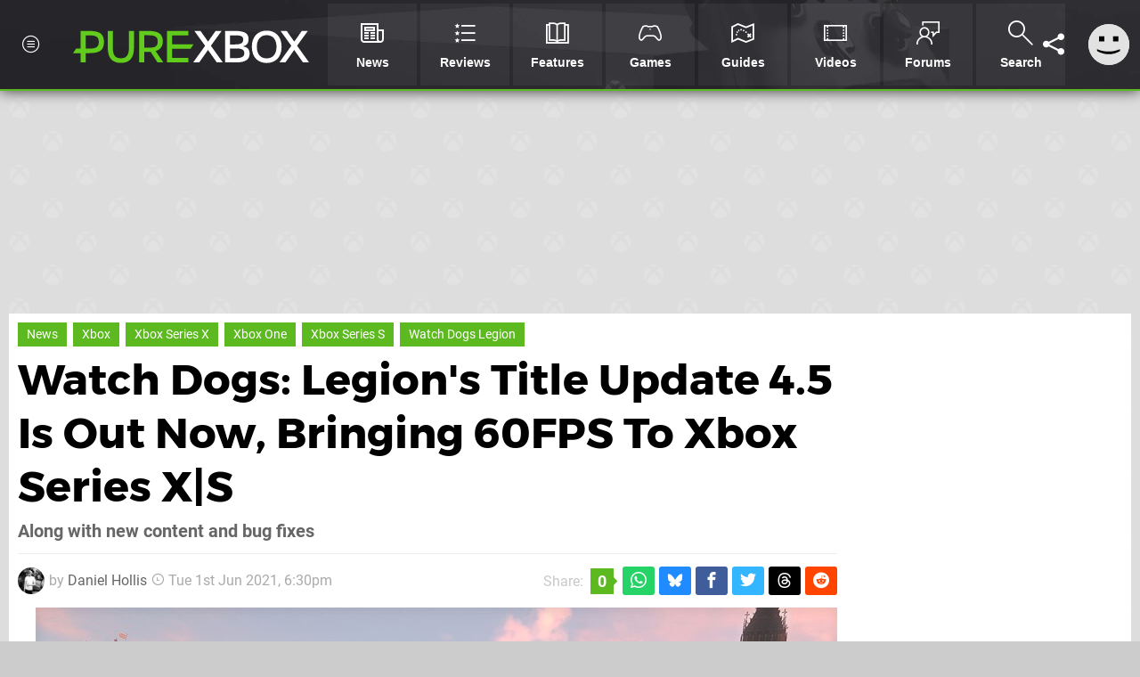

--- FILE ---
content_type: text/html; charset=UTF-8
request_url: https://www.purexbox.com/news/2021/06/watch_dogs_legions_title_update_4_5_is_out_now_bringing_60fps_to_xbox_series_xs
body_size: 28080
content:
<!DOCTYPE html>
<html lang="en-US">
<head>
	<base href="https://www.purexbox.com">
	<meta name="generator" content="ccms/1.0.0 (dgpCMS: https://hookshot.media)">
	<meta http-equiv="Content-Type" content="text/html; charset=UTF-8">
	<title>Watch Dogs: Legion&#039;s Title Update 4.5 Is Out Now, Bringing 60FPS To Xbox Series X|S | Pure Xbox</title>
	<meta name="msvalidate.01" content="D7560F5739AF48D918517B5AFC24A564" />
	<meta name="author" content="Pure Xbox" />
	<meta name="apple-mobile-web-app-title" content="Pure Xbox" />
	<meta name="viewport" content="width=device-width, initial-scale=1, shrink-to-fit=no" id="viewport" data-original="width=device-width, initial-scale=1, shrink-to-fit=no" />
	<meta property="fb:app_id" content="135109439853732" />
	<meta property="og:title" content="Watch Dogs: Legion's Title Update 4.5 Is Out Now, Bringing 60FPS To Xbox Series X|S" />
	<meta property="og:description" content="Along with new content and bug fixes" />
	<meta property="og:image" content="https://images.purexbox.com/27ddaa86dad0d/large.jpg" data-page-subject="true" />
	<meta property="og:url" content="https://www.purexbox.com/news/2021/06/watch_dogs_legions_title_update_4_5_is_out_now_bringing_60fps_to_xbox_series_xs" />
	<meta property="og:site_name" content="Pure Xbox" />
	<meta property="og:type" content="article" />
	<meta property="article:published_time" content="2021-06-01T18:30:00+00:00" />
	<meta name="twitter:card" content="summary_large_image" />
	<meta name="twitter:site" content="@purexbox" />
	<meta name="twitter:creator" content="@DanielAJHollis" />
	<meta name="twitter:title" content="Watch Dogs: Legion's Title Update 4.5 Is Out Now, Bringing 60FPS To Xbox Series X|S" />
	<meta name="twitter:description" content="Along with new content and bug fixes" />
	<meta name="twitter:image:src" content="https://images.purexbox.com/27ddaa86dad0d/large.jpg" />
	<meta name="theme-color" content="#5CB91F" />
	<meta name="msapplication-navbutton-color" content="#5CB91F" />
	<meta name="apple-mobile-web-app-status-bar-style" content="#5CB91F" />
	<meta name="robots" content="max-image-preview:large" />
	<meta name="description" content="Along with new content and bug fixes - Finally! Watch Dogs: Legion supports 60FPS on Xbox Series X|S, after months of fans campaigning for it. Not only that,..." />
	<meta name="keywords" content="Xbox, Xbox Series X, Xbox One, Xbox Series S, Watch Dogs Legion" />
	<link href="https://static.purexbox.com/themes/px.v2/css/master,page,article,comments.css?accent=%235CB91F&amp;v=1768816381" type="text/css" rel="stylesheet" />
	<style type="text/css">@font-face { font-family: 'Montserrat'; font-style: normal; font-weight: 400; src: local('Montserrat Regular'), local('Montserrat-Regular'), url(https://fonts.gstatic.com/s/montserrat/v10/zhcz-_WihjSQC0oHJ9TCYPk_vArhqVIZ0nv9q090hN8.woff2) format('woff2'); font-display: fallback; unicode-range: U+0000-00FF, U+0131, U+0152-0153, U+02C6, U+02DA, U+02DC, U+2000-206F, U+2074, U+20AC, U+2212, U+2215;} @font-face { font-family: 'Montserrat'; font-style: normal; font-weight: 700; src: local('Montserrat Bold'), local('Montserrat-Bold'), url(https://fonts.gstatic.com/s/montserrat/v10/IQHow_FEYlDC4Gzy_m8fcoWiMMZ7xLd792ULpGE4W_Y.woff2) format('woff2'); font-display: fallback; unicode-range: U+0000-00FF, U+0131, U+0152-0153, U+02C6, U+02DA, U+02DC, U+2000-206F, U+2074, U+20AC, U+2212, U+2215;}@font-face { font-family: 'Roboto'; font-style: normal; font-weight: 400; src: local('Roboto-Regular'), url(https://fonts.gstatic.com/s/roboto/v18/CWB0XYA8bzo0kSThX0UTuA.woff2) format('woff2'); font-display: fallback; unicode-range: U+0000-00FF, U+0131, U+0152-0153, U+02BB-02BC, U+02C6, U+02DA, U+02DC, U+2000-206F, U+2074, U+20AC, U+2122, U+2212, U+2215;} @font-face { font-family: 'Roboto'; font-style: normal; font-weight: 700; src: local('Roboto Bold'), local('Roboto-Bold'), url(https://fonts.gstatic.com/s/roboto/v18/d-6IYplOFocCacKzxwXSOFtXRa8TVwTICgirnJhmVJw.woff2) format('woff2'); font-display: fallback; unicode-range: U+0000-00FF, U+0131, U+0152-0153, U+02BB-02BC, U+02C6, U+02DA, U+02DC, U+2000-206F, U+2074, U+20AC, U+2122, U+2212, U+2215;} @font-face { font-family: 'Roboto'; font-style: italic; font-weight: 400; src: local('Roboto Italic'), local('Roboto-Italic'), url(https://fonts.gstatic.com/s/roboto/v18/vPcynSL0qHq_6dX7lKVByfesZW2xOQ-xsNqO47m55DA.woff2) format('woff2'); font-display: fallback; unicode-range: U+0000-00FF, U+0131, U+0152-0153, U+02BB-02BC, U+02C6, U+02DA, U+02DC, U+2000-206F, U+2074, U+20AC, U+2122, U+2212, U+2215;}@font-face { font-family: 'nlifecms'; font-style: normal; font-weight: normal; src: url('https://static.purexbox.com/themes/v12/css/fonts/nlifecms.woff2?ktz477') format('woff2'), url('https://static.purexbox.com/themes/v12/css/fonts/nlifecms.ttf?ktz477') format('truetype'), url('https://static.purexbox.com/themes/v12/css/fonts/nlifecms.woff?ktz477') format('woff'), url('https://static.purexbox.com/themes/v12/css/fonts/nlifecms.svg?ktz477#nlifecms') format('svg'); font-display: block;}</style>
	<link rel="preload" href="https://cdn.ziffstatic.com/jst/zdconsent.js" as="script" />
	<link rel="preload" href="https://cdn.static.zdbb.net/js/z0WVjCBSEeGLoxIxOQVEwQ.min.js" as="script" />
	<link rel="preload" href="https://fonts.gstatic.com/s/montserrat/v10/zhcz-_WihjSQC0oHJ9TCYPk_vArhqVIZ0nv9q090hN8.woff2" type="font/woff2" as="font" crossorigin="anonymous" fetchpriority="high" />
	<link rel="preload" href="https://fonts.gstatic.com/s/montserrat/v10/IQHow_FEYlDC4Gzy_m8fcoWiMMZ7xLd792ULpGE4W_Y.woff2" type="font/woff2" as="font" crossorigin="anonymous" fetchpriority="high" />
	<link rel="preload" href="https://fonts.gstatic.com/s/roboto/v18/CWB0XYA8bzo0kSThX0UTuA.woff2" type="font/woff2" as="font" crossorigin="anonymous" fetchpriority="high" />
	<link rel="preload" href="https://fonts.gstatic.com/s/roboto/v18/d-6IYplOFocCacKzxwXSOFtXRa8TVwTICgirnJhmVJw.woff2" type="font/woff2" as="font" crossorigin="anonymous" fetchpriority="high" />
	<link rel="preload" href="https://static.purexbox.com/themes/v12/css/fonts/nlifecms.woff2?ktz477" type="font/woff2" as="font" crossorigin="anonymous" fetchpriority="high" />
	<link rel="shortcut icon" href="https://static.purexbox.com/favicon.ico" type="image/x-icon" />
	<link rel="apple-touch-icon" href="https://images.purexbox.com/site/icon/180x180.png" type="image/png" sizes="180x180" />
	<link rel="icon" href="https://images.purexbox.com/site/favicon/32x32.png" type="image/png" sizes="32x32" />
	<link rel="icon" href="https://images.purexbox.com/site/favicon/16x16.png" type="image/png" sizes="16x16" />
	<link rel="search" title="Pure Xbox Search" href="https://www.purexbox.com/opensearch.xml" type="application/opensearchdescription+xml" />
	<link rel="alternate" title="Comments on this" href="https://www.purexbox.com/feeds/comments/news/2021/06/watch_dogs_legions_title_update_4_5_is_out_now_bringing_60fps_to_xbox_series_xs" type="application/rss+xml" />
	<link rel="preload" href="https://images.purexbox.com/27ddaa86dad0d/watch-dogs-legions-title-update-4-5-is-out-now-bringing-60fps-to-xbox-series-x.900x.jpg" as="image" fetchpriority="high" />
	<link rel="preload" href="https://static.purexbox.com/javascript/jquery.js?v=1768816365" as="script" />
	<link rel="canonical" href="https://www.purexbox.com/news/2021/06/watch_dogs_legions_title_update_4_5_is_out_now_bringing_60fps_to_xbox_series_xs" />
	<link rel="preload" href="https://assets.gnwcdn.com/prebid9.53.3.js" as="script" />
	<link rel="preload" href="https://c.amazon-adsystem.com/aax2/apstag.js" as="script" />
	<script type="text/javascript">var dgpLoaded = false; var dgpTools = false; var dgpConsentType = "zdconsent"; window.zdconsent = window.zdconsent || {'run': [], 'cmd':[], 'useractioncomplete': [], 'analytics':[], 'functional':[], 'social':[] }; window.consentAllowed = window.consentAllowed || []; window.consentAllowed.push('required'); window.zdconsent.cmd.push(function() { window.consentAllowed.push('targeting', 'social'); }); window.zdconsent.analytics.push(function() { window.consentAllowed.push('performance'); }); window.zdconsent.functional.push(function() { window.consentAllowed.push('functional'); }); var gdpr = false; var permutiveEnabled = false; var permutiveConsent = false; var dfp_xlb = false; var dgpDebug = false; var dgpLoc = "US"; var dgpScroll = false; document.documentElement.classList.add('region-us'); </script>
	<script type="text/javascript" src="https://cdn.ziffstatic.com/jst/zdconsent.js" async id="zdconsent"></script>
	<script type="text/javascript" src="https://cdn.static.zdbb.net/js/z0WVjCBSEeGLoxIxOQVEwQ.min.js" async id="zdcore"></script>
	<script type="text/javascript" src="https://cdn.confiant-integrations.net/IEGCh-y5lCwncxR84Svxub1PngQ/gpt_and_prebid/config.js" async></script>
	<script type="text/javascript" src="https://static.purexbox.com/javascript/jquery.js?v=1768816365" defer></script>
	<script type="text/javascript" src="https://static.purexbox.com/javascript/popunder2.js?v=1734086588" async id="popunder2" data-uuid="888f524f3e38a"></script>
	<script type="text/javascript" src="https://plausible.44bytes.net/js/script.outbound-links.pageview-props.tagged-events.js" defer data-domain="purexbox.com" event-visitor="guest" event-author="Daniel Hollis" event-freshness="stale" event-kind="news" event-view="articles/view" event-game="watch-dogs-legion" event-system="xbox-series-x" event-primis="yes"></script>
	<script type="text/javascript">if (document.cookie.match(/ui-theme=light/)) { document.documentElement.classList.remove('dark'); } if (document.cookie.match(/ui-scanlines=on/)) { document.documentElement.classList.add('scanlines'); }
function checkViewport () { if (document.cookie.match(/device=desktop/) || (navigator.userAgent.match(/iPad/i)) || (navigator.userAgent.match(/Safari/i) && !navigator.userAgent.match(/iPhone/i) && navigator.userAgent.match(/Version\/(13|14|15)/i)) || (navigator.userAgent.match(/Android/i) && screen.width >= 800 && screen.width > screen.height && !navigator.userAgent.match(/Mobile/i)) || (screen.width > window.innerWidth && screen.width > 800 && !navigator.userAgent.match(/Android|iPhone/i))) { document.getElementById("viewport").setAttribute("content","width=1275"); } else { document.getElementById("viewport").setAttribute("content",document.getElementById("viewport").getAttribute("data-original")); }}; checkViewport(); window.addEventListener('resize', checkViewport);
window.addEventListener('DOMContentLoaded', function() { var dScript = document.createElement("script"); dScript.type = "text/javascript"; dScript.setAttribute("async", "async"); dScript.setAttribute("src", "https://static.purexbox.com/javascript/dgp/jquery.dgp.js?v=1768816381"); dScript.setAttribute("data-dgp-modules", "https://static.purexbox.com/javascript/dgp/"); document.head.appendChild(dScript);  });
var themeList = {"mindseye":{"base":"dark","v":1751617948},"doom-the-dark-ages":{"base":"dark","v":1751619482},"streamer-showdown":{"base":"dark","v":1764256175},"fallout-s2":{"base":"dark","v":1766061262}}; window.hookshotThemes=window.hookshotThemes||{'activate':function(slug){if(theme=themeList[slug]){document.documentElement.setAttribute('data-theme',slug);let head=document.getElementsByTagName('HEAD')[0];let link=document.createElement('link');link.rel='stylesheet';link.type='text/css';link.href='/promo/themes/'+slug+'.css?v='+theme.v;head.appendChild(link);document.documentElement.classList.add(theme.base=='dark'?'dark':'light');document.documentElement.classList.remove(theme.base=='dark'?'light':'dark');}else{console.log(slug,'unknown theme');}}};
window.addEventListener('DGPAdsReady', function () { if ((typeof window.consentDone != 'undefined') && (typeof GNAdScript != 'undefined') && !window.AdScript) { const ignScript = document.createElement('script'); ignScript.src = "https://pg.ignimgs.com/pogoadkit.js"; ignScript.async = true; document.getElementsByTagName('head')[0].appendChild(ignScript); adConfig.gdprApplies = window.zdconsent.gdprApplies; window.AdScript = new GNAdScript.default((window.innerWidth >= 850 ? '.for-desktop' : '.for-mobile') + ' div[data-dfp-id]:not(.lazyload)', adConfig); window.AdScript.init(); function addPrimisKeyValues(adVariables) { const { games, tags } = adVariables || {}; let keyValues = ''; if (games) { keyValues += `&kv_2=${games.join(',')}`; } if (tags) { keyValues += `&kv_1=${tags.join(',')}`; } return keyValues;} primisKeyValues = addPrimisKeyValues(adConfig.customVariables);  } });
window.dataLayer = window.dataLayer || []; window.dataLayer.push({"content":{"articleAuthor":"Daniel Hollis","articleTitle":"Watch Dogs: Legion's Title Update 4.5 Is Out Now, Bringing 60FPS To Xbox Series X|S","articleTopic":"news,xbox-series-x,ubisoft,xboxone,xbox,watch-dogs-legion,retro","articleType":"news","hasComments":true,"id":116054,"onlineDate":"2021-06-01","pageNumber":1,"paywall":false,"product":"watch-dogs-legion","relevantPlatforms":"xbox-series-x,xbox-one,xbox","updatedDate":"2021-06-02"},"page":{"name":"article"},"site":{"name":"Pure Xbox","type":"hookshot:purexbox"},"visitor":{"userType":"anonymous"}});
window.__ZDU = {"localUid":false,"md5":"","sha1":"","sha256":""}; (function() {var e=new CustomEvent('zdu:upd'); window.dispatchEvent(e, {detail:window.__ZDU});})();
window.plausible = window.plausible || function() { (window.plausible.q = window.plausible.q || []).push(arguments) }
var dgpConfig = {"fancybox":true,"lazyload":false,"bookmarks":false,"tablesorter":false,"tokenize":false,"jqueryui":false,"transaction":"articles/view","user":{"user":false,"title":"Guest"}};
var adConfig = {"customVariables":{"source":"article","version":"hd","tags":["news","xbox-series-x","ubisoft","xboxone","xbox","watch-dogs-legion","retro"],"games":["watch-dogs-legion"],"platforms":["xbox-series-x","xbox-one","xbox"],"genre":["action-adventure"],"franchise":[],"hookshot_id":"article-116054"},"acceptable_ads_show":true,"lazyload_selector":"div[data-dfp-id].lazyload","lazyloadDefaultSpacer":1600,"lazyloadSpacerMobile":1600,"runUAM":true,"adRenderedCallback":function (name, event) { slotCallback(name, event); },"device":window.innerWidth >= 850 ? 'hd' : 'mobile',"countryCode":dgpLoc,"gdprApplies":gdpr,"debug":false,"childPublisher":22392450815,"gamId":"5691","pubUAM":"3158","runPrebid":true,"prebidLib":"https://assets.gnwcdn.com/prebid9.53.3.js","prebidConfig":{"rubicon":{"accountId":"11576","siteId":"570076","zoneId":"3603352"},"sovrn":{"tagid":"1259875"},"pubmatic":{"publisherId":"156082","adSlot":"6316826"},"openx":{"unit":"561376848","delDomain":"ziffdavis-d.openx.net"},"ix":{"siteId":"1145128"},"teads":{"default":{"pageId":227269,"placementId":243926},"MPU_1":{"pageId":221856,"placementId":238476},"MPU_MOB":{"pageId":221856,"placementId":238476},"Lazy_Load_HP_MPU":{"pageId":221856,"placementId":238476}},"sharethrough":{"pkey":"GgN4SfOkCMvaG4gyQJbHJnqD"},"amx":{"tagId":"bdrytDjZn"},"onetag":{"pubId":"7e0c4ea788f779d"},"criteo":{"networkId":2714,"pubid":"5331_E4CMGJ"},"appnexus":{"placement_id":35535034},"rise":{"org":"642c4ef8ef16c40001db86d9","placementId":"RON"},"openweb":{"desktop":{"org":"sp_xEkoxAFD","placementId":"sp_xEkoxAFD_PushSquare_com_Desktop_Display_Prebid"},"mobile":{"org":"sp_xEkoxAFD","placementId":"sp_xEkoxAFD_PushSquare_com_MWeb_Display_Prebid"}},"ttd":{"supplySourceId":"ziffdavis","publisherId":"22392450815"},"ozone":{"publisherId":"OZONEZD00001","siteId":"3500001725","placementId":"3500019854"}},"liveIntentAdConfig":{"enabled":true,"LiveIntentScript":"https://b-code.liadm.com/b-02ps.min.js","LiveIntentPubID":93626},"liveRampAdConfig":{"enabled":true,"LiveRampPubID":"13796"},"igneUnit":"/5691,22392450815/purexbox/#DEVICE_web_display/#PAGETEMPLATE","prebidServerEnabled":true,"prebidServerPlacementId":"purexbox_display","stickyAd":"purexbox/mobile_web_display/article/sticky","stickyAdParent":"#mastfoot","ownedSite":false,"runAnonymised":false,"refreshAdsConfig":{"enabled":true,"maxRefreshes":10,"desktopRate":15000,"mobileRate":12000,"mobileStickyRate":15000,"teadsRate":30000,"refreshableAdvertIds":[0,220082044,78946204,72863404,2925170143,2984552083,74678524,74398204,5039755858,4887123045,14037733,14030293,282918133,74106124,22854133,539266933],"overrideRate":30000,"refreshDirect":true},"enablePrimisStickyControl":false,"floorPrices":{"defaultFloorprice":0.05,"usFloorprice":0.4,"ukFloorprice":0.3,"aucaFloorprice":0.2,"euFloorprice":0.1},"insertInto":""};

window.zdconsent.analytics.push(function () { var gScript = document.createElement("script"); gScript.type = "text/javascript"; gScript.setAttribute("async", "true"); gScript.setAttribute("src", "https://www.googletagmanager.com/gtag/js?id=G-X2XHCG9T6H"); document.head.appendChild(gScript); window.dataLayer = window.dataLayer || [];function gtag(){dataLayer.push(arguments);}gtag('js', new Date());gtag('config', 'G-X2XHCG9T6H', {send_page_view: false});gtag('event', 'page_view', {"cms_view":"articles\/view","user_type":"guest","article_type":"news","game":"watch-dogs-legion","system":"xbox-series-x","freshness":"old","send_to":"G-X2XHCG9T6H"}); });
window.zdconsent.run.push(function () { setTimeout(function () { dgpReadyWrapper(); }, 750); });
var dgpReadyWrapperDone = false; function dgpReadyWrapper () { if (dgpReadyWrapperDone) { return; } if (window.consentDone) { return; } if (typeof __tcfapi == 'function') { __tcfapi('addEventListener', 2, function (tcData, success) { if (success) { window.consentString = tcData.tcString; }});} else {  } window.consentDone = true; window.dispatchEvent(new Event("DGPAdsReady")); document.querySelectorAll('#footer .ot-sdk-show-settings').forEach((item) => { item.innerHTML = item.getAttribute('title'); });
window.consentAllowed.forEach(function(category){document.querySelectorAll('iframe[data-consent=\"'+category+'\"]').forEach(item=>{if(item.getAttribute('data-src')){const newItem=item.cloneNode(true);newItem.src=item.getAttribute('data-src');newItem.removeAttribute('data-src');newItem.removeAttribute('data-src-fallback');item.replaceWith(newItem);}
if(item.getAttribute('data-src-primis')&&window.innerWidth>1000){item.parentNode.querySelectorAll('.youtube-watch').forEach(item=>{item.remove();});item.parentNode.classList.remove('with-primis');}});});document.querySelectorAll('iframe[data-src-fallback]').forEach(item=>{if(item.getAttribute('data-src-fallback')){const newItem=item.cloneNode(true);newItem.src=item.getAttribute('data-src-fallback');newItem.removeAttribute('data-src');newItem.removeAttribute('data-src-fallback');item.replaceWith(newItem);}});
var csconfig = { c1: "2", c2:"8518622", cs_ucfr: window.zdconsent.optins.comscore }; window._comscore = window._comscore || []; window._comscore.push(csconfig); var s = window.document.createElement("script"), el = window.document.getElementsByTagName("script")[0]; s.async = true; s.src = (window.document.location.protocol == "https:" ? "https://sb" : "http://b") + ".scorecardresearch.com/beacon.js"; el.parentNode.insertBefore(s, el); dgpReadyWrapperDone = true; }
window.zdconsent.useractioncomplete.push(function () { dgpReadyWrapper(); });</script>
	<script type="application/ld+json">[{"@context":"https://schema.org","@type":"NewsArticle","url":"https://www.purexbox.com/news/2021/06/watch_dogs_legions_title_update_4_5_is_out_now_bringing_60fps_to_xbox_series_xs","headline":"Watch Dogs: Legion's Title Update 4.5 Is Out Now, Bringing 60FPS To Xbox Series X|S","about":[{"@context":"https://schema.org/","@type":"VideoGame","name":"Watch Dogs: Legion","gamePlatform":"Xbox Series X|S","operatingSystem":"Xbox Series X|S","applicationCategory":"Game","url":"https://www.purexbox.com/games/xbox-series-x/watch_dogs_legion","datePublished":"2020-10-29","genre":["Action","Adventure"],"publisher":{"@context":"https://schema.org/","@type":"Organization","name":"Ubisoft","url":"https://www.purexbox.com/companies/ubisoft","sameAs":"http://www.ubi.com"},"creator":{"@context":"https://schema.org/","@type":"Organization","name":"Ubisoft","url":"https://www.purexbox.com/companies/ubisoft","sameAs":"http://www.ubi.com"}},{"@context":"https://schema.org/","@type":"VideoGame","name":"Watch Dogs: Legion","gamePlatform":"Xbox One","operatingSystem":"Xbox One","applicationCategory":"Game","url":"https://www.purexbox.com/games/xbox-one/watch_dogs_legion","datePublished":"2020-10-29","genre":["Action","Adventure"],"publisher":{"@context":"https://schema.org/","@type":"Organization","name":"Ubisoft","url":"https://www.purexbox.com/companies/ubisoft","sameAs":"http://www.ubi.com"},"creator":{"@context":"https://schema.org/","@type":"Organization","name":"Ubisoft","url":"https://www.purexbox.com/companies/ubisoft","sameAs":"http://www.ubi.com"}},{"@context":"https://schema.org/","@type":"Thing","name":"Xbox Series X|S","alternateName":"Xbox Series X|S"},{"@context":"https://schema.org/","@type":"Thing","name":"Xbox One","alternateName":"Xbox One"},{"@context":"https://schema.org/","@type":"Organization","name":"Ubisoft","url":"https://www.purexbox.com/companies/ubisoft","sameAs":"http://www.ubi.com"}],"inLanguage":"en","image":{"@type":"ImageObject","url":"https://images.purexbox.com/27ddaa86dad0d/1280x720.jpg"},"articleSection":"News","datePublished":"2021-06-01T18:30:00+00:00","dateModified":"2021-06-01T18:30:00+00:00","keywords":["Xbox","Watch Dogs: Legion","Xbox Series X|S","Xbox One","News","Xbox Series X","Xbox Series S","Watch Dogs Legion"],"author":{"@context":"https://schema.org/","@type":"Person","name":"Daniel Hollis","description":"From spending sleepless nights anticipating the release of Fable II, Daniel has always been a massive advocate of Xbox. His obsession with Fable was only the beginning of a love for the RPG genre. Outside of gaming, Daniel can also be found attending gigs or creating poorly constructed drum solos","jobTitle":"Former Staff Writer","url":"https://www.purexbox.com/authors/Flurbdurb","sameAs":["https://twitter.com/DanielAJHollis","https://www.linkedin.com/in/daniel-aj-hollis/"],"worksFor":{"@context":"https://schema.org/","@type":"NewsMediaOrganization","@id":"https://www.purexbox.com/","name":"Pure Xbox","url":"https://www.purexbox.com/"}},"publisher":{"@context":"https://schema.org/","@type":"NewsMediaOrganization","@id":"https://www.purexbox.com/","name":"Pure Xbox","description":"The world's most popular Xbox Series X|S News & Reviews website, covering everything Xbox Game Pass, Xbox Series X and Xbox Series S along with retro/classic Xbox gaming.","url":"https://www.purexbox.com/","logo":{"@type":"ImageObject","url":"https://images.purexbox.com/site/logo.svg"},"image":{"@type":"ImageObject","url":"https://images.purexbox.com/site/banner/large.jpg"},"knowsAbout":[{"@type":"Thing","name":"xbox"},{"@type":"Thing","name":"microsoft"},{"@type":"Thing","name":"xbox game pass"},{"@type":"Thing","name":"xbox series x"},{"@type":"Thing","name":"xbox series s"},{"@type":"Thing","name":"xbox for pc"},{"@type":"Thing","name":"xbox one"},{"@type":"Thing","name":"xbox 360"},{"@type":"Thing","name":"original xbox"},{"@type":"Thing","name":"video games"},{"@type":"Thing","name":"gaming"},{"@type":"Thing","name":"gaming news"},{"@type":"Thing","name":"game reviews"}],"sameAs":["https://x.com/purexbox","https://www.facebook.com/purexbox","https://instagram.com/purexbox/","https://www.youtube.com/purexbox","https://www.threads.net/@purexbox","https://bsky.app/profile/purexbox.com","https://www.wikidata.org/wiki/Q108775008","https://www.metacritic.com/publication/pure-xbox/"],"foundingDate":"October 23, 2010","founder":{"@context":"https://schema.org/","@type":"Person","name":"antdickens","url":"https://www.purexbox.com/users/antdickens"},"brand":{"@type":"Brand","name":"Pure Xbox"},"ownershipFundingInfo":"https://www.purexbox.com/ownership","publishingPrinciples":"https://www.purexbox.com/how-we-work","actionableFeedbackPolicy":"https://www.purexbox.com/feedback","correctionsPolicy":"https://www.purexbox.com/corrections","diversityPolicy":"https://www.purexbox.com/diversity","ethicsPolicy":"https://www.purexbox.com/ethics","missionCoveragePrioritiesPolicy":"https://www.purexbox.com/coverage","noBylinesPolicy":"https://www.purexbox.com/bylines","unnamedSourcesPolicy":"https://www.purexbox.com/sources","verificationFactCheckingPolicy":"https://www.purexbox.com/fact-checking","masthead":"https://www.purexbox.com/staff","contactPoint":[{"@type":"ContactPoint","contactType":"General","url":"https://www.purexbox.com/contact"},{"@type":"ContactPoint","contactType":"Advertising","email":"advertising@purexbox.com"}],"parentOrganization":{"@type":"Corporation","@id":"https://hookshot.media","name":"Hookshot Media","legalName":"Hookshot Media Ltd","url":"https://hookshot.media","sameAs":["https://find-and-update.company-information.service.gov.uk/company/07275764","https://www.linkedin.com/company/hookshot-media/"],"address":{"@type":"PostalAddress","streetAddress":"5 Oakwood Drive","addressLocality":"Loughborough","addressRegion":"Leicestershire","postalCode":"LE11 3QF","addressCountry":"GB"},"foundingDate":"June 7, 2010","founder":{"@context":"https://schema.org/","@type":"Person","name":"Anthony Dickens","url":"https://hookshot.media/about#anthony-dickens"},"vatID":"GB166718969"}}},{"@context":"http://schema.org","@type":"BreadcrumbList","itemListElement":[{"@type":"ListItem","position":1,"item":{"@id":"https://www.purexbox.com/news","name":"News"}},{"@type":"ListItem","position":2,"item":{"@id":"https://www.purexbox.com/news/2021/06/watch_dogs_legions_title_update_4_5_is_out_now_bringing_60fps_to_xbox_series_xs","name":"Watch Dogs: Legion's Title Update 4.5 Is Out Now, Bringing 60FPS To Xbox Series X|S"}}]}]</script>
</head>
<body data-subject="news/2021/06/watch_dogs_legions_title_update_4_5_is_out_now_bringing_60fps_to_xbox_series_xs" data-article-id="116054" class="with-sidebar site-purexbox">
<div id="fb-root"></div>
<div id="template" class="template">
<div class="header-wrap accent-bg">
<header id="header" class="header">
<nav class="menubar">
<ul id="toolbar">
<li class="ui-button"><a href="https://www.purexbox.com/" class="ui-toggle-overlay" data-overlay="sidebar"><span class="icon icon-px-menu-circle"></span><span class="label">Menu</span></a></li>
<li class="ui-button for-mobile"><a rel="nofollow" href="search" class="ui-toggle-search"><span class="icon icon-search"></span><span class="label">Search</span></a>
</li>
</ul>
<ul id="controlbar"><li class="ui-button optional"><a class="ui-share-page" rel="nofollow" href="share" title="Share This Page"><span class="icon icon-share"></span> <span class="label">Share</span></a><ul><li><a rel="nofollow" class="ui-share-page whatsapp" data-service="whatsapp" href="#" title="Share this page on WhatsApp"><span class="icon icon-whatsapp"></span></a></li><li><a rel="nofollow" class="ui-share-page bsky" data-service="bsky" data-username="purexbox.com" href="#" title="Share this page on Bluesky"><span class="icon icon-bsky"></span></a></li><li><a rel="nofollow" class="ui-share-page threads" data-service="threads" href="#" title="Share this page on Threads"><span class="icon icon-threads"></span></a></li><li><a rel="nofollow" class="ui-share-page messenger for-mobile" data-service="fbmessenger" href="#" title="Share this page on Facebook Messenger"><span class="icon icon-messenger"></span></a></li><li><a rel="nofollow" class="ui-share-page facebook" data-service="facebook" href="#" title="Share this page on Facebook"><span class="icon icon-facebook"></span></a></li><li><a rel="nofollow" class="ui-share-page twitter" data-service="twitter" href="#" title="Share this page on Twitter"><span class="icon icon-twitter"></span></a></li><li><a rel="nofollow" class="ui-share-page reddit for-desktop" data-service="reddit" href="#" title="Share this page on reddit"><span class="icon icon-reddit"></span></a></li></ul></li><li class="ui-toggle-overlay ui-userinfo" data-overlay="userbar"><p class="avatar"><a rel="nofollow" href="login"><svg width="46" height="46" xmlns="http://www.w3.org/2000/svg" viewBox="0 0 80 80"><title>Guest</title><path fill="#e2e2e2" stroke-width="0" d="M0 0h80v80H0z"/><path d="M20.9 24h10.2v10.1H20.9V24Zm27.5 0h10.1v10.1H48.4V24ZM17.1 49.1c2.8 1.1 4.9 1.8 6.4 2.3 1.5.4 3.2.8 5.1 1.2s3.8.6 5.5.8c1.7.2 3.5.3 5.3.3 3.7 0 7.2-.3 10.5-1s7.3-1.9 12-3.7v3.7c-3.3 2-6.9 3.5-10.6 4.6s-7.5 1.6-11.4 1.6c-3.2 0-6.7-.4-10.4-1.3-4.2-1-8.3-2.6-12.3-4.8l-.1-3.7Z"/></svg></a></p><p class="username optional">Guest</p><p class="subtitle optional"><a rel="nofollow" href="login">Login</a> | <a rel="nofollow" href="register">Sign Up</a></p></li></ul><div class="headerbar"><p class="site-title"><a href="https://www.purexbox.com/"><svg width="265" height="65" xmlns="http://www.w3.org/2000/svg" viewBox="0 0 424.49 58.18"><title>Pure Xbox</title><g data-name="Layer 2"><g data-name="Layer 1"><g fill="#fff" id="px-logo-xbox" data-name="Group 543"><path d="M237.58 27.33 218.24.62h11l13.62 19.19L256.46.62h10.8l-19.34 26.63 21.54 30.07h-10.81l-15.89-22.48-15.9 22.48h-10.81Z" data-name="Path 693"/><path d="M273.4.63h18c18.8 0 24.29 5.37 24.29 14.64 0 7.52-3.37 11.74-10.5 13.08 8.3 1.09 12.37 5.09 12.37 13.39 0 9.55-6.26 15.58-25.29 15.58H273.4Zm18.08 24.27c10.26 0 14.64-2.35 14.64-8.61 0-5.95-3.44-7.75-14.87-7.75h-8.84V24.9Zm.71 24.59c11.35 0 15.81-2.58 15.81-8.62 0-6.65-3.83-8.77-15.67-8.77h-9.93v17.39Z" data-name="Path 694"/><path d="M321.63 29.05c0-20.2 12.61-29 26.78-29 13.94 0 26.71 8.84 26.71 29.05 0 20.6-12.69 29.13-26.86 29.13s-26.63-8.59-26.63-29.18Zm44.4 0C366 16 359.14 8.22 348.41 8.22c-11 0-17.85 7.68-17.85 20.83 0 13.39 6.65 20.91 17.69 20.91S366 42.44 366 29.05Z" data-name="Path 695"/><path d="M392.61 27.33 373.27.62h11l13.62 19.19L411.49.62h10.8L403 27.25l21.54 30.07h-10.86l-15.9-22.48-15.89 22.48h-10.81Z" data-name="Path 696"/></g><path id="px-logo-pure" fill="#61cc1b" d="M29.06.63H13.72v31.63h-8L0 40.56h13.72v16.76h9.08V40.56h6.34c18.48 0 26.55-5.09 26.55-20S47.62.63 29.06.63Zm1.33 31.63h-7.6V8.69h7.6c10.73 0 16 2.51 16 11.75s-5.27 11.82-16 11.82ZM100.55 30.85c0 13.47-4.54 18.95-14.49 18.95s-14.48-5.48-14.48-19V.63h-9.09v30.22c0 18.64 8 27.25 23.57 27.25s23.57-8.69 23.57-27.25V.63h-9.08ZM161.52 19.34c0-13.62-8.38-18.71-26-18.71h-16.6v56.69h9.16v-19h7.28c1.41 0 2.82-.08 4.15-.16L152 57.32h10.49l-13.94-20.6c8.5-2.5 12.97-8.14 12.97-17.38Zm-25.29 11.43H128V8.45h8.22c10.73 0 16.13 2.18 16.13 11.28S147 30.77 136.23 30.77ZM211.54 32.5l5.34-7.84h-38.61V8.85h29.29V.63h-38.37v56.69h38.37V49.1h-29.29V32.5h33.27z"/></g></g></svg></a></p>
<!-- cache: html:purexbox.com/ssl/xbox/menu @ 1769021079 --><div class="ui-menus">
<ul id="menu">
<li class="has-submenu"><a data-name="news" href="news" class="main-menu-item"><span class="icon icon-px-news"></span> <span class="label">News</span></a></li><li class="has-submenu"><a data-name="reviews" href="reviews" class="main-menu-item"><span class="icon icon-px-reviews"></span> <span class="label">Reviews</span></a></li><li class="has-submenu"><a data-name="features" href="features" class="main-menu-item"><span class="icon icon-px-features"></span> <span class="label">Features</span></a></li><li class="has-submenu"><a data-name="games" href="games/browse" class="main-menu-item"><span class="icon icon-px-controller"></span> <span class="label">Games</span></a></li><li><a data-name=\guides" href="guides" class="main-menu-item"><span class="icon icon-px-guides"></span> <span class="label">Guides</span></a></li><li><a href="https://www.youtube.com/purexbox" class="external main-menu-item"><span class="icon icon-px-video"></span> <span class="label">Videos</span></a></li><li class="has-submenu"><a data-name="forums" href="forums" class="main-menu-item"><span class="icon icon-px-forums"></span> <span class="label">Forums</span></a></li><li><a href="search" class="ui-toggle-search main-menu-item"><span class="icon icon-px-search"></span> <span class="label">Search</span></a></li></ul>
<div id="submenus">
</div></div></div><form action="search" method="get" id="quick-search">
<div class="controls"><label>Keywords</label> <input type="text" id="query" placeholder="Search..." autocomplete="off" class="query textbox" name="q"> <input type="submit" class="button" name="submit" value="Go"></div>
</form>
<div id="quick-search-results"><div id="search-results"></div></div></nav><nav class="ui-overlays"><section id="userbar" class="ui-overlay"><div class="buffer"><p class="avatar"><img src="https://static.purexbox.com/themes/px.v2/images/avatar.jpg" alt="Guest" /></p><p><a rel="nofollow" href="login" class="username ui-user-profile">Guest</a></p><p class="subtitle"><a rel="nofollow" href="login">Login</a> or <a rel="nofollow" href="register">Sign Up</a></p></div></section><section id="sidebar" class="ui-overlay"><div class="buffer"></div><div class="scroll"><div class="body"><ul class="optional"><li><a href="https://www.purexbox.com/"><span class="icon icon-wiiu-home"></span> <span class="label">Home</span> <span class="icon icon-angle-right right"></span></a></li></ul><ul class="ui-user-hubs"><li><a rel="nofollow" href="topics"><span class="icon icon-topic"></span> <span class="label">Choose Topics...</span> <span class="icon icon-angle-right right"></span></a></li></ul><ul class="ui-user-manage-hubs"><li><a rel="nofollow" href="topics"><span class="icon icon-px-settings"></span> <span class="label">Manage Topics</span> <span class="icon icon-angle-right right"></span></a></li></ul></div></div></section></nav><div class="flash"><div class="messages"></div></div></header></div><div id="page" class="page"><div class="inset" style="min-height:250px;"><div class="insert for-desktop"><div id="PX_LB_1_N69711EA132824" style="min-width:1260px; min-height:250px;" data-dfp-id="purexbox/desktop_web_display/article" data-dfp-sizes="1260x250,1260x110,970x250,960x250,728x90,120x30" data-dfp-targeting="pos=0,gto=true,experiment=nl-article-masthead" data-ghost-zone="35" data-prebid-config="LB_1"></div>
</div></div><div class="content-wrapper inset"><div id="body"><div id="content" class="content">
<article class="article" id="article">
<header class="article-header"><section class="title"><aside class="tags-wrap"><ul class="tags"><li class=" first"><a class="accent-bg" href="news">News</a></li><li><a class="accent-bg" href="xbox">Xbox</a></li><li><a class="accent-bg" href="xbox-series-x">Xbox Series X</a></li><li><a class="accent-bg" href="xbox-one">Xbox One</a></li><li><a class="accent-bg" href="tags/xbox-series-s">Xbox Series S</a></li><li class=" last"><a class="accent-bg" href="tags/watch-dogs-legion">Watch Dogs Legion</a></li></ul>
</aside><h1 class="headline"><a href="news/2021/06/watch_dogs_legions_title_update_4_5_is_out_now_bringing_60fps_to_xbox_series_xs">Watch Dogs: Legion's Title Update 4.5 Is Out Now, Bringing 60FPS To Xbox Series X|S</a></h1>
<p class="description">Along with new content and bug fixes</p>
</section><section class="byline"><ul class="article-author"><li class=" first"><img class="avatar lazy" src="https://images.purexbox.com/users/247413/avatar.jpg?v=1605537136" width="30" height="30" loading="lazy" alt="Flurbdurb" /></li><li class="authors last">by <a class="author-name" href="authors/Flurbdurb">Daniel Hollis</a> <span class="icon icon-time"></span> <time data-days="5" class="date age " datetime="2021-06-01T18:30:00+00:00">Tue 1st Jun 2021</time></li></ul>
<ul class="share-this "><li class=" first">Share:</li><li class="value"><span class="accent-bg share-count">0</span><span class="icon icon-caret-right accent"></span></li><li><a class="ui-share-page whatsapp accent" title="Share this on WhatsApp" data-service="whatsapp" rel="nofollow" href="#"><span class="icon icon-whatsapp"></span></a></li><li><a class="ui-share-page bsky accent" title="Share this on Bluesky" data-service="bsky" data-username="purexbox.com" rel="nofollow" href="#"><span class="icon icon-bsky"></span></a></li><li><a class="ui-share-page facebook accent" title="Share this on Facebook" data-service="facebook" rel="nofollow" href="#"><span class="icon icon-facebook"></span></a></li><li><a class="ui-share-page twitter accent" title="Share this on Twitter" data-service="twitter" rel="nofollow" href="#"><span class="icon icon-twitter"></span></a></li><li><a class="ui-share-page threads accent" title="Share this on Threads" data-service="threads" rel="nofollow" href="#"><span class="icon icon-threads"></span></a></li><li><a class="ui-share-page messenger accent for-mobile" title="Share this on Facebook Messenger" data-service="fbmessenger" rel="nofollow" href="#"><span class="icon icon-messenger"></span></a></li><li class=" last"><a class="ui-share-page reddit accent for-desktop" title="Share this on Reddit" data-service="reddit" rel="nofollow" href="#"><span class="icon icon-reddit"></span></a></li></ul>
</section><div class="insert-label centered insert-mobile-sticky for-mobile"><div id="PX_MPU_MOB_C69711EA12E915" style="min-width:300px; min-height:250px;display:flex; flex-wrap: wrap; align-items:center; justify-content: center;" data-dfp-id="purexbox/mobile_web_display/article" data-dfp-sizes="300x250,320x400,300x600" data-dfp-targeting="pos=0,gto=true,experiment=nl-article-mobile-top" data-prebid-config="MPU_MOB"></div>
</div></header><div class="body body-text article-text"><section class="text">
<figure class="picture" data-uuid="27ddaa86dad0d"><a class="scanlines" title="Watch Dogs: Legion's Title Update 4.5 Is Out Now, Bringing 60FPS To Xbox Series X" href="https://images.purexbox.com/27ddaa86dad0d/watch-dogs-legions-title-update-4-5-is-out-now-bringing-60fps-to-xbox-series-x.large.jpg"><img src="https://images.purexbox.com/27ddaa86dad0d/watch-dogs-legions-title-update-4-5-is-out-now-bringing-60fps-to-xbox-series-x.900x.jpg" width="900" height="506" alt="Watch Dogs: Legion's Title Update 4.5 Is Out Now, Bringing 60FPS To Xbox Series X" /></a><figcaption class="caption"><em class="credit"><span class=""></span> Image: Ubisoft</em></figcaption></figure><p>Finally! <a href="games/xbox-series-x/watch_dogs_legion"><strong>Watch Dogs: Legion</strong></a> supports 60FPS on Xbox Series X|S, after months of fans campaigning for it. Not only that, but Title Update 4.5 brings a huge range of bug fixes, add-ons, and updates to sink your teeth into.</p>
<p>So without further adieu, here's the full list of everything included in Watch Dogs: Legion Title Update 4.5:</p>
<hr />
<p>The update will be between 16 and 39GB depending on your platform and will be required to play the Online Mode, so make sure you download the patch and restart your game clients.<br />
<br />
<strong>New Tactical Op</strong>: Project Omni</p><div class="for-mobile insert insert-label"><div id="inject-primis-player" data-src-primis="https://live.primis.tech/live/liveView.php?s=117169&amp;vp_content=plembed39b5xnyjlogh&amp;cbuster=%%CACHEBUSTER%%&amp;playerApiId=primis_player_float&amp;schain=1.0,1!ziffdavis.com,22392450815,1"></div></div>
<p>Take on this intense, challenging content with 3 other players. DedSec infiltrates a secret project that is affecting people’s Optik devices throughout the city… only to find out that a mad doctor has been experimenting on people and has merged their brains with a neural network that he controls. He must be stopped.<br />
<br />
<strong>Quality of Life updates:</strong></p>
<ul>
<li>60 FPS performance mode for next-gen consoles.<br /></li>
<li>Cross-family play is now enabled. Players on Xbox One and Xbox Series X/S, as well as PlayStation 4 and PlayStation 5 can now play together within their console family.<br /></li>
<li>Added loading screen hints for the HUD customization options.<br /></li>
<li>We've made several adjustments and optimizations to the start of the Single Player campaign. This will speed up some of the early areas and make it easier for new players to find their footing in our near-future London.</li>
</ul>
<p><strong>New free Operative:</strong><br />
<br />
Helen will join your DedSec ranks on June 15th. She will be a free Operative available through the Premium Store!<br />
<br />
<strong>Online mode:</strong></p>
<ul>
<li><strong>Season 2: New free reward track for the Online Mode:</strong><br />
A new reward track is now live for players in the Online Mode. Level up and earn exclusive cosmetics, ETO, Watch Dogs Credits and more!<br />
<ul>
<li>New reward track features 80 ranks of progression.<br /></li>
<li>Each influence reward is smaller than in Season 1 (8, vs 10), but overall, the season has significantly more Influence to earn.<br /></li>
<li>There are more cosmetic items to be earned compared to Season 1.<br /></li>
<li>Updated sound and visual effects when claiming rewards.</li>
</ul>
</li>
<li>New Daily Challenges have been added.<br /></li>
<li>Greatly expanded the set of Masks that can be found in Hotspots.<br /></li>
<li>Ability to profile other players.<br />
<ul>
<li>You are now able to profile other players in your session to view their stats.</li>
</ul>
</li>
<li>Slightly reduced overall difficulty of Co-op missions:<br />
<ul>
<li>You now have more time to revive a fallen teammate, increased by +5 seconds.<br /></li>
<li>You now have more time to locate the dead bodies in Meltdown, increased by +30 seconds.<br /></li>
<li>Increased HP for the backpack in Meltdown &amp; Repossession missions, by +25%.</li>
</ul>
</li>
<li>Online mode buttons have received some polish.</li>
</ul><div class="insert-label centered insert lazyload for-mobile insert-extended lazyload"><div id="PX_MPU_X_W69711EA12F5BD" style="min-width:300px; min-height:250px;display:flex; flex-wrap: wrap; align-items:center; justify-content: center;" data-dfp-id="purexbox/mobile_web_display/article" data-dfp-sizes="300x250,300x600" data-dfp-targeting="pos=1,gto=false,experiment=nl-article-mobile-2" class="lazyload" data-dfp-refresh-direct="true" data-prebid-config="Lazy_Load_HP_MPU"></div>
</div>
<p><strong>Bug fixes:</strong></p>
<ul>
<li>Fixed an issue that could cause a waypoint to disappear when reaching the Tower of London location during Online mode Assignments.</li>
<li>Fixed an issue that could cause Mina to despawn when mind-controlling an enemy.</li>
<li>Fixed missing subtitles from all locals during the “... And Rise” mission in single player.</li>
<li>Fixed an issue that could cause the wrong cooldown to be displayed after using the Gun Jam ability of the Guardian Drone gadget.</li>
<li>Fixed a placeholder text in the objective during the Dysfunction Online co-op mission when playing with a German client.</li>
<li>Fixed missing sound effects for the Absorption Shield ability of the First Responder when being used on friendly NPCs or players.</li>
<li>Fixed several low-resolution textures around London.</li>
<li>Fixed incorrect images in the Online mode tutorial.</li>
<li>Fixed floaty Spiderbot jumping.</li>
<li>Adjusted input curve for look speed to create a smoother experience.</li>
<li>Fixed Mina’s poncho to prevent clipping when wearing larger masks.</li>
<li>Fixed an issue that could cause the map reveal music to repeatedly play after finishing a Borough Uprising mission.</li>
<li>Fixed an issue that could cause the recruitment objectives to not properly update after recruiting the appropriate Operatives during the “Swipe Right” mission.</li>
<li>Fixed missing color from the eyes and mouth of the card box mask.</li>
<li>Fixed an issue that caused the background music to appear muffled during the boxing tutorial.</li>
<li>Fixed an issue that could cause the game to crash during the Blume Tower cinematic when the menu narration option was turned on during the “Restart DedSec” mission.</li>
<li>Fixed an issue that caused blue jeans to be yellow.</li>
<li>Fixed an issue that caused Mina to retain weapons of mind controlled enemy NPCs after the mind control had ended.</li>
<li>Fixed an issue that caused the game to lose all audio when playing with a controller.</li>
<li>Fixed an issue that could cause a black screen after switching between Operatives for the first time.</li>
<li>Fixed an issue that could cause the necessary vehicle during the “Intelligence Gathering” and “Goods Recovery” Online assignments not to spawn.</li>
<li>Fixed an issue that could cause the necessary hostage during the “Trafficking Victim” and “Rescue Organiser” Online assignments not to spawn.</li>
<li>Fixed an issue that caused several Spiderbot skin textures to look too similar to each other.</li>
<li>Fixed an issue that could cause a frozen frame to be shown when accessing Photo Mode while moving.</li>
<li>Fixed an issue that caused Operatives to shrink in size when equipping the Deputy Director uniform.</li>
<li>Fixed an issue that could cause the “Expose Illegal Seizure” Online Assignment to not spawn correctly.</li>
<li>Fixed an issue that could cause an Angry-Escargot error when trying to connect to the Online mode after switching the game to an Asian language.</li>
<li>Fixed an issue where the mission area wouldn’t properly be displayed for the Online mode Co-Op mission “Dysfunction”.</li>
<li>Fixed an issue that would cause the “Use takedowns while undetected in Co-op missions” challenge to only count weapon takedowns.</li>
<li>Fixed an issue that could cause an infinite loading screen when trying to connect to the Online mode under certain circumstances.</li>
<li>Fixed an issue that could cause a second Mina to spawn under certain circumstances.</li>
<li>Fixed an issue that could cause players to be blocking each other when trying to access the DedSec hackerspace shop.</li>
<li>Fixed an issue that prevented players from purchasing DLC while playing on different platforms with the same Ubisoft Connect account under certain circumstances.</li>
<li>Fixed an issue that prevented Borough Uprising UI elements to not be displayed properly under certain circumstances.</li>
<li>Fixed lighting issues in the Blume complex building.</li>
<li>Fixed an issue that caused the AR Medical Shield visual effects to appear corrupted during cinematics.</li>
<li>Fixed an issue that could cause the Guardian Drone ability to go unintentionally go on cooldown when using it on a player in a vehicle in Online co-op.</li>
<li>Fixed an issue where a second network error would be displayed after disconnecting and reconnecting to the game.</li>
<li>Fixed an issue that could cause Bareknuckle Arena bouncers to inherit Mina’s ability when mind controlling a bouncer with Mina.</li>
<li>Made improvements to the game that should reduce hitching and freezing some players have experienced while playing.</li>
<li>Fixed outdated description of “Gameplay Event CC” in the Audio and Language options menu.</li>
<li>Fixed missing audio reverb when Mina is saying that her OMNI Optik is on cooldown. Fixed an issue that caused the LTL Stun Gun reload animation to be too stiff. Relax!</li>
<li>Fixed an issue that would cause placeholder tiles to show in in-game shops when scrolling through items.</li>
<li>Fixed an issue that caused placeholder text to be present under certain circumstances during the “Repossession” co-op mission.</li>
<li>Fixed an issue where the “View Summary” text in the teams tab was not localized for certain languages.</li>
</ul><div class="insert-label centered insert lazyload for-mobile lazyload"><div id="PX_MPU_X_J69711EA12F61F" style="min-width:300px; min-height:250px;display:flex; flex-wrap: wrap; align-items:center; justify-content: center;" data-dfp-id="purexbox/mobile_web_display/article" data-dfp-sizes="300x250" data-dfp-targeting="pos=1,gto=false,experiment=nl-article-mobile-3" class="lazyload" data-dfp-refresh-direct="true" data-prebid-config="Lazy_Load_HP_MPU"></div>
</div>
<p><strong>Xbox</strong></p>
<ul>
<li>Enabled audio downmixing when using quick resume to improve audio quality.</li>
<li>Fixed an issue that could cause the game to crash when putting the console in standby mode during an Online mode session and then resuming the game.</li>
<li>Fixed an issue that caused the French audio to be missing from the first dialogue with Mina.</li>
</ul>
<p><strong>Xbox One</strong></p>
<ul>
<li>Fixed an issue that could cause the game to crash when joining or leaving a co-op session in the Online mode.</li>
<li>Fixed an issue that could case Swarm Drones to become unresponsive once falling below 50% health in Online mode sessions.</li>
<li>Fixed an issue that could cause the screen to flicker when navigating in and out of selections in the Options menu.</li>
</ul>
<p><strong>Xbox Series X/S</strong></p>
<ul>
<li>Fixed an issue that could cause the game to freeze while free roaming in Online mode.</li>
</ul>
<hr />
<p>It's a pretty beefy patch, but no doubt something that will please a lot of fans. The inclusion of 60FPS is perhaps the biggest, as it was a huge omission from the game when it launched on next-gen systems. So what are you waiting for? Get stuck into the world of London and become a DedSec agent!</p><div class="insert-label centered insert lazyload for-mobile lazyload"><div id="PX_MPU_X_O69711EA12F651" style="min-width:300px; min-height:250px;display:flex; flex-wrap: wrap; align-items:center; justify-content: center;" data-dfp-id="purexbox/mobile_web_display/article" data-dfp-sizes="300x250" data-dfp-targeting="pos=1,gto=false,experiment=nl-article-mobile-4" class="lazyload" data-dfp-refresh-direct="true" data-prebid-config="Lazy_Load_HP_MPU"></div>
</div>
<p><em>Are you excited to try Watch Dogs: Legion at 60FPS? Let us know in the comments below.</em></p></section>
<p class="text source">[source <a class="external" title="External Link: https://forums.ubisoft.com/showthread.php/2346244-Title-Update-4-5-%E2%80%93-Patch-Notes" rel="noopener" href="https://forums.ubisoft.com/showthread.php/2346244-Title-Update-4-5-%E2%80%93-Patch-Notes">forums.ubisoft.com</a>]</p>
<!-- cache: html:purexbox.com/ssl/xbox/related-info/e8617528f39aaf283dd065540be8ef55 @ 1769021089 --><aside class="see-also"><dl>
	<dt>Related Games</dt>
	<dd class="first"><ul><li class=" first"><a class="accent" href="games/xbox-one/watch_dogs_legion"><strong>Watch Dogs: Legion</strong> (Xbox One)</a></li><li class=" last"><a class="accent" href="games/xbox-series-x/watch_dogs_legion"><strong>Watch Dogs: Legion</strong> (Xbox Series X|S)</a></li></ul>
</dd>
	<dt>See Also</dt>
	<dd class="first"><ul><li class=" first last"><a class="accent" title="Review: Watch Dogs: Legion - Visually Impressive On Series X, But Repetitive And Clunky" href="https://www.purexbox.com/reviews/xbox-series-x/watch_dogs_legion"><strong>Watch Dogs: Legion (Xbox Series X|S)</strong> Review</strong></a></li></ul>
</dd>
</dl>
</aside></div><section class="footer"><ul class="share-this "><li class=" first">Share:</li><li class="value"><span class="accent-bg share-count">0</span><span class="icon icon-caret-right accent"></span></li><li><a class="ui-share-page whatsapp accent" title="Share this on WhatsApp" data-service="whatsapp" rel="nofollow" href="#"><span class="icon icon-whatsapp"></span></a></li><li><a class="ui-share-page bsky accent" title="Share this on Bluesky" data-service="bsky" data-username="purexbox.com" rel="nofollow" href="#"><span class="icon icon-bsky"></span></a></li><li><a class="ui-share-page facebook accent" title="Share this on Facebook" data-service="facebook" rel="nofollow" href="#"><span class="icon icon-facebook"></span></a></li><li><a class="ui-share-page twitter accent" title="Share this on Twitter" data-service="twitter" rel="nofollow" href="#"><span class="icon icon-twitter"></span></a></li><li><a class="ui-share-page threads accent" title="Share this on Threads" data-service="threads" rel="nofollow" href="#"><span class="icon icon-threads"></span></a></li><li><a class="ui-share-page messenger accent for-mobile" title="Share this on Facebook Messenger" data-service="fbmessenger" rel="nofollow" href="#"><span class="icon icon-messenger"></span></a></li><li class=" last"><a class="ui-share-page reddit accent for-desktop" title="Share this on Reddit" data-service="reddit" rel="nofollow" href="#"><span class="icon icon-reddit"></span></a></li></ul>
<ul class="article-stats" data-article-id="116054" data-comments="6" data-shares="0" data-likes="0"><li class=" first"><a rel="nofollow" title="Like This Article" class="ui-like accent icon icon-heart" data-subject="news/2021/06/watch_dogs_legions_title_update_4_5_is_out_now_bringing_60fps_to_xbox_series_xs" href="#">0</a></li><li class=" last"><a class="ui-comments accent icon icon-comments" rel="nofollow" href="news/2021/06/watch_dogs_legions_title_update_4_5_is_out_now_bringing_60fps_to_xbox_series_xs#comments">6</a></li></ul>
	<div class="clear"></div>
</section></article><div class="insert soft-bg below-article for-mobile insert-extended lazyload"><div id="PX_MPU_X_G69711EA130736" style="min-width:300px; min-height:250px;" data-dfp-id="purexbox/mobile_web_display/article" data-dfp-sizes="300x250,300x600" data-dfp-targeting="pos=1,gto=false,experiment=nl-article-below" class="lazyload" data-dfp-refresh-direct="true" data-prebid-config="Lazy_Load_HP_MPU"></div>
</div><div class="insert centered article-billboard for-desktop for-desktop lazyload"><div id="PX_MPU_X_V69711EA13074F" style="min-width:300px; min-height:250px;display:flex; flex-wrap: wrap; align-items:center; justify-content: center;" data-dfp-id="purexbox/desktop_web_display/article" data-dfp-sizes="300x250" data-dfp-targeting="pos=1,gto=false,experiment=nl-article-billboard" class="lazyload" data-dfp-refresh-direct="true" data-prebid-config="LAZY_DESKTOP"></div>
</div><div class="related-content"><div class="author-info"><section class="block author">	<header class="widget-header"><p>About <span class="accent">Daniel Hollis</span></p></header>
	<div class="body">
<p class="avatar"><img class="img lazy" src="https://images.purexbox.com/users/247413/avatar.jpg" width="80" height="80" loading="lazy" alt="Daniel Hollis" /></p>
<div class="text"><p>From spending sleepless nights anticipating the release of Fable II, Daniel has always been a massive advocate of Xbox. His obsession with Fable was only the beginning of a love for the RPG genre. Outside of gaming, Daniel can also be found attending gigs or creating poorly constructed drum solos</p><ul><li class=" first"><a href="authors/Flurbdurb"><span class="icon icon-px-profile"></span> Author Profile</a></li><li class=" last"><a onclick="return replyTo('Flurbdurb');" href="#"><span class="icon icon-comments"></span> Reply</a></li></ul>
</div>
	</div>
</section><div class="insert with-label centered block lazyload for-desktop lazyload"><div id="PX_MPU_X_Z69711EA130820" style="min-width:300px; min-height:250px;display:flex; flex-wrap: wrap; align-items:center; justify-content: center;" data-dfp-id="purexbox/desktop_web_display/article" data-dfp-sizes="300x250" data-dfp-targeting="pos=1,gto=false,experiment=nl-article-foot-after-author" class="lazyload" data-dfp-refresh-direct="true" data-prebid-config="LAZY_DESKTOP"></div>
</div></div><div class="comments-list"><section id="comments" class="block comments">	<header class="widget-header"><p>Comments <span class="counter comment-count">6</span></p></header>
	<div class="body">
<div class="comments hidden-comments" data-subject="dgp:news/2021/06/watch_dogs_legions_title_update_4_5_is_out_now_bringing_60fps_to_xbox_series_xs">
<article class="comment" id="comment6343477" data-author="users/285417" data-subject="comments/6343477" data-dislikes="0" data-id="6343477">
<p class="avatar"><a rel="nofollow" title="NarutosBiggestFan" href="/users/NarutosBiggestFan"><img class="framed lazy" src="https://images.purexbox.com/users/285417/avatar.jpg?v=1631732246" width="80" height="80" loading="lazy" alt="NarutosBiggestFan" /></a></p>
<div class="detail"><ul class="info"><li class=" first"><a class="num" rel="nofollow" href="news/2021/06/watch_dogs_legions_title_update_4_5_is_out_now_bringing_60fps_to_xbox_series_xs#comment6343477">1</a></li><li><a rel="nofollow" class="username accent" title="NarutosBiggestFan" href="/users/NarutosBiggestFan">NarutosBiggestFan</a></li><li class=" last"><time data-days="5" class="date age " datetime="2021-06-01T19:10:41+00:00">Tue 1st Jun 2021</time></li></ul>
<section class="text">
<p>Well... I already beat the game so i will be waiting for the DLC to come out before i put this back on.</p></section>
<ul class="ui-comment-tools"><li class="likes first last"><a title="Like this comment" rel="nofollow" class="ui-like icon icon-heart" data-subject="comments/6343477" href="login">0</a></li></ul>
</div></article>
<article class="comment" id="comment6343535" data-author="users/266419" data-subject="comments/6343535" data-dislikes="0" data-id="6343535">
<p class="avatar"><a rel="nofollow" title="blinx01" href="/users/blinx01"><img class="framed lazy" src="https://images.purexbox.com/users/266419/avatar.jpg?v=1617899317" width="80" height="80" loading="lazy" alt="blinx01" /></a></p>
<div class="detail"><ul class="info"><li class=" first"><a class="num" rel="nofollow" href="news/2021/06/watch_dogs_legions_title_update_4_5_is_out_now_bringing_60fps_to_xbox_series_xs#comment6343535">2</a></li><li><a rel="nofollow" class="username accent" title="blinx01" href="/users/blinx01">blinx01</a></li><li class=" last"><time data-days="5" class="date age " datetime="2021-06-01T19:59:59+00:00">Tue 1st Jun 2021</time></li></ul>
<section class="text">
<p>Will be waiting for the inevitable Digital Foundry analysis before buying!<br />Can't believe it's taken over 6 months from launch for cross-gen multiplayer and 60FPS mode.</p></section>
<ul class="ui-comment-tools"><li class="likes first last"><a title="Like this comment" rel="nofollow" class="ui-like icon icon-heart" data-subject="comments/6343535" href="login">1</a></li></ul>
</div></article>
<article class="comment" id="comment6343744" data-author="users/225606" data-subject="comments/6343744" data-dislikes="0" data-id="6343744">
<p class="avatar"><a rel="nofollow" title="MinervaX76" href="/users/MinervaX76"><img class="framed lazy" src="https://images.purexbox.com/users/225606/avatar.jpg?v=1736376554" width="80" height="80" loading="lazy" alt="MinervaX76" /></a></p>
<div class="detail"><ul class="info"><li class=" first"><a class="num" rel="nofollow" href="news/2021/06/watch_dogs_legions_title_update_4_5_is_out_now_bringing_60fps_to_xbox_series_xs#comment6343744">3</a></li><li><a rel="nofollow" class="username accent" title="MinervaX76" href="/users/MinervaX76">MinervaX76</a></li><li class=" last"><time data-days="5" class="date age " datetime="2021-06-01T22:39:32+00:00">Tue 1st Jun 2021</time></li></ul>
<section class="text">
<p>About time! Now I need to finish Mass Effect trilogy, only then I’ll pick this game up. Already own it, but have refused to touch it until a 60fps mode was added.</p></section>
<ul class="ui-comment-tools"><li class="likes first last"><a title="Like this comment" rel="nofollow" class="ui-like icon icon-heart" data-subject="comments/6343744" href="login">0</a></li></ul>
</div></article>
<article class="comment" id="comment6343790" data-author="users/278833" data-subject="comments/6343790" data-dislikes="0" data-id="6343790">
<p class="avatar"><a rel="nofollow" title="MagicCat" href="/users/MagicCat"><img class="framed lazy" src="https://static.purexbox.com/themes/base/images/avatar.svg" width="80" height="80" loading="lazy" alt="MagicCat" /></a></p>
<div class="detail"><ul class="info"><li class=" first"><a class="num" rel="nofollow" href="news/2021/06/watch_dogs_legions_title_update_4_5_is_out_now_bringing_60fps_to_xbox_series_xs#comment6343790">4</a></li><li><a rel="nofollow" class="username accent" title="MagicCat" href="/users/MagicCat">MagicCat</a></li><li class=" last"><time data-days="5" class="date age " datetime="2021-06-01T23:19:13+00:00">Wed 2nd Jun 2021</time></li></ul>
<section class="text">
<p>Tried it briefly on my Series S, Wow the game looks so much better at 60fps! Amazing</p></section>
<ul class="ui-comment-tools"><li class="likes first last"><a title="Like this comment" rel="nofollow" class="ui-like icon icon-heart" data-subject="comments/6343790" href="login">0</a></li></ul>
</div></article>
<article class="comment" id="comment6344031" data-author="users/174678" data-subject="comments/6344031" data-dislikes="0" data-id="6344031">
<p class="avatar"><a rel="nofollow" title="Nightcrawler71" href="/users/Nightcrawler71"><img class="framed lazy" src="https://images.purexbox.com/users/174678/avatar.jpg?v=1504106594" width="80" height="80" loading="lazy" alt="Nightcrawler71" /></a></p>
<div class="detail"><ul class="info"><li class=" first"><a class="num" rel="nofollow" href="news/2021/06/watch_dogs_legions_title_update_4_5_is_out_now_bringing_60fps_to_xbox_series_xs#comment6344031">5</a></li><li><a rel="nofollow" class="username accent" title="Nightcrawler71" href="/users/Nightcrawler71">Nightcrawler71</a></li><li class=" last"><time data-days="5" class="date age " datetime="2021-06-02T05:04:15+00:00">Wed 2nd Jun 2021</time></li></ul>
<section class="text">
<p>Does 60fps mode disable Ray tracing?</p></section>
<ul class="ui-comment-tools"><li class="likes first last"><a title="Like this comment" rel="nofollow" class="ui-like icon icon-heart" data-subject="comments/6344031" href="login">0</a></li></ul>
</div></article>
<article class="comment" id="comment6346116" data-author="users/278833" data-subject="comments/6346116" data-dislikes="0" data-id="6346116">
<p class="avatar"><a rel="nofollow" title="MagicCat" href="/users/MagicCat"><img class="framed lazy" src="https://static.purexbox.com/themes/base/images/avatar.svg" width="80" height="80" loading="lazy" alt="MagicCat" /></a></p>
<div class="detail"><ul class="info"><li class=" first"><a class="num" rel="nofollow" href="news/2021/06/watch_dogs_legions_title_update_4_5_is_out_now_bringing_60fps_to_xbox_series_xs#comment6346116">6</a></li><li><a rel="nofollow" class="username accent" title="MagicCat" href="/users/MagicCat">MagicCat</a></li><li class=" last"><time data-days="5" class="date age " datetime="2021-06-02T22:52:09+00:00">Wed 2nd Jun 2021</time></li></ul>
<section class="text">
<p><a href="https://www.purexbox.com/users/Nightcrawler71" class="mention" data-username="Nightcrawler71" rel="nofollow">@Nightcrawler71</a> Yes</p></section>
<ul class="ui-comment-tools"><li class="likes first last"><a title="Like this comment" rel="nofollow" class="ui-like icon icon-heart" data-subject="comments/6346116" href="login">0</a></li></ul>
</div></article>
<p class="empty"><a rel="nofollow" class="ui-load-comments ui-cta-button" onclick="this.innerHTML = 'Please Wait...'; this.classList.add('loading'); return false" href="news/2021/06/watch_dogs_legions_title_update_4_5_is_out_now_bringing_60fps_to_xbox_series_xs#comments"><span class="icon icon-comments"></span> Show Comments</a></p>
</div>

	</div>
</section><section id="reply" class="block comments">	<header class="widget-header"><p>Leave A Comment</p></header>
	<div class="body">
<p class="empty">Hold on there, you need to <a class="accent" rel="nofollow" href="login">login</a> to post a comment...</p>

	</div>
</section></div><div class="related-group optional"><div class="insert centered block with-label lazyload for-mobile lazyload"><div id="PX_MPU_X_L69711EA131B68" style="min-width:300px; min-height:250px;display:flex; flex-wrap: wrap; align-items:center; justify-content: center;" data-dfp-id="purexbox/mobile_web_display/article" data-dfp-sizes="300x250" data-dfp-targeting="pos=1,gto=false,experiment=nl-article-after-comments" class="lazyload" data-dfp-refresh-direct="true" data-prebid-config="Lazy_Load_HP_MPU"></div>
</div><!-- cache: html:purexbox.com/ssl/xbox/related/articles/xbox,xbox-one,xbox-series-x @ 1768995041 --><div class="related-articles"><h2 class="heading">Related Articles</h2>
<ul><li class="item"><p class="image"><a href="news/2026/01/star-wars-genesis-creator-explains-why-viral-starfield-mod-is-never-coming-to-xbox"><img class="lazy" src="https://images.purexbox.com/b365a1274d1ab/75x75.jpg" width="75" height="75" loading="lazy" alt="Star Wars Genesis Creator Explains Why Viral Starfield Mod Is 'Never' Coming To Xbox" /></a></p>
<p class="heading"><a class="accent" href="news/2026/01/star-wars-genesis-creator-explains-why-viral-starfield-mod-is-never-coming-to-xbox">Star Wars Genesis Creator Explains Why Viral Starfield Mod Is 'Never' Coming To Xbox</a></p>
<p class="description">Never say never!</p>
</li><li class="item"><p class="image"><a href="news/2026/01/xbox-gives-refunds-for-red-dead-redemption-following-recent-upgrade-issues"><img class="lazy" src="https://images.purexbox.com/5af1635cf37f2/75x75.jpg" width="75" height="75" loading="lazy" alt="Xbox Gives Refunds For Red Dead Redemption Following Recent Upgrade Issues" /></a></p>
<p class="heading"><a class="accent" href="news/2026/01/xbox-gives-refunds-for-red-dead-redemption-following-recent-upgrade-issues">Xbox Gives Refunds For Red Dead Redemption Following Recent Upgrade Issues</a></p>
<p class="description">If you bought it unnecessarily, you might be getting that money back!</p>
</li><li class="item"><p class="image"><a href="guides/xbox-game-pass-all-games-coming-soon-in-january-2026"><img class="lazy" src="https://images.purexbox.com/2c05184395193/75x75.jpg" width="75" height="75" loading="lazy" alt="Xbox Game Pass: All Games Coming Soon In January 2026" /></a></p>
<p class="heading"><a class="accent" href="guides/xbox-game-pass-all-games-coming-soon-in-january-2026">Xbox Game Pass: All Games Coming Soon In January 2026</a></p>
<p class="description">All the confirmed reveals so far</p>
</li><li class="item"><p class="image"><a href="features/these-20plus-games-are-coming-to-xbox-next-week-january-19-23"><img class="lazy" src="https://images.purexbox.com/4ed4856dae608/75x75.jpg" width="75" height="75" loading="lazy" alt="These 20+ Games Are Coming To Xbox Next Week (January 19-23)" /></a></p>
<p class="heading"><a class="accent" href="features/these-20plus-games-are-coming-to-xbox-next-week-january-19-23">These 20+ Games Are Coming To Xbox Next Week (January 19-23)</a></p>
<p class="description">Including another three Game Pass titles!</p>
</li><li class="item"><p class="image"><a href="news/2026/01/three-games-are-confirmed-for-xbox-game-pass-in-february-2026-so-far"><img class="lazy" src="https://images.purexbox.com/bc94fb0eed40e/75x75.jpg" width="75" height="75" loading="lazy" alt="Three Games Are Confirmed For Xbox Game Pass In February 2026 So Far" /></a></p>
<p class="heading"><a class="accent" href="news/2026/01/three-games-are-confirmed-for-xbox-game-pass-in-february-2026-so-far">Three Games Are Confirmed For Xbox Game Pass In February 2026 So Far</a></p>
<p class="description">An early look at Feb's lineup</p>
</li></ul></div><div class="insert centered block with-label lazyload for-desktop lazyload"><div id="PX_MPU_X_E69711EA131C3B" style="min-width:300px; min-height:250px;display:flex; flex-wrap: wrap; align-items:center; justify-content: center;" data-dfp-id="purexbox/desktop_web_display/article" data-dfp-sizes="300x250" data-dfp-targeting="pos=1,gto=false,experiment=nl-article-after-related-articles" class="lazyload" data-dfp-refresh-direct="true" data-prebid-config="LAZY_DESKTOP"></div>
</div></div></div></div>
<aside id="page-sidebar"><div class="insert for-desktop"><div id="PX_HP_V69711EA132881" style="min-width:300px; min-height:600px;" data-dfp-id="purexbox/desktop_web_display/article" data-dfp-sizes="300x600,300x1050,300x250" data-dfp-targeting="pos=0,gto=true,experiment=nl-article-halfpage" data-ghost-zone="36" data-prebid-config="HP"></div>
</div><section class="block related-games">	<header class="widget-header"><p>Featured Games</p></header>
	<div class="body">
<ul class="items games-list"><li class="item"><p class="image"><a href="games/xbox-series-x/watch_dogs_legion"><img class="lazy" src="https://images.purexbox.com/404103dbf3ec7/watch-dogs-legion-cover.cover_small.jpg" loading="lazy" alt="Watch Dogs: Legion" /></a></p>
<h2 class="heading"><a href="games/xbox-series-x/watch_dogs_legion">Watch Dogs: Legion <span class="subtitle">Xbox Series X|S</span></a></h2>
</li><li class="item"><p class="image"><a href="games/xbox-one/watch_dogs_legion"><img class="lazy" src="https://images.purexbox.com/f3b6fda6ad2ff/watch-dogs-legion-cover.cover_small.jpg" loading="lazy" alt="Watch Dogs: Legion" /></a></p>
<h2 class="heading"><a href="games/xbox-one/watch_dogs_legion">Watch Dogs: Legion <span class="subtitle">Xbox One</span></a></h2>
</li></ul>
	</div>
</section><div class="insert for-desktop lazyload"><div id="PX_MPU_X_H69711EA132932" style="min-width:300px; min-height:250px;" data-dfp-id="purexbox/desktop_web_display/article" data-dfp-sizes="300x250" data-dfp-targeting="pos=1,gto=false" class="lazyload" data-dfp-refresh-direct="true" data-prebid-config="LAZY_DESKTOP"></div>
</div><div class="insert for-mobile lazyload"><div id="PX_MPU_X_U69711EA132942" style="min-width:300px; min-height:250px;" data-dfp-id="purexbox/mobile_web_display/article" data-dfp-sizes="300x250" data-dfp-targeting="pos=1,gto=false" class="lazyload" data-dfp-refresh-direct="true" data-prebid-config="Lazy_Load_HP_MPU"></div>
</div><!-- cache: html:purexbox.com/ssl/xbox/related-articles:{"limit":5} @ 1769018957 --><section class="block section">	<header class="widget-header accent-bg"><h2>Latest News</h2></header>
	<div class="body">
<section id="listing-latest-news" class="container type-news" data-default-style="simple" data-style="simple" data-styles="simple" data-limit="5" data-page-limit="9999" data-offset="0" data-param="hub=xbox&amp;since=2025-12-21t00%3a00%3a00%2b00%3a00&amp;id=latest-news&amp;type=news"><div class="ui-listing-body"><ul class="items style-simple"><li class="item item-content item-article" data-type="article" data-subject="news/2026/01/prince-of-persia-remake-team-shares-final-message-following-games-cancellation" data-article-id="196479"><div class="item-wrap"><div class="image"><a class="img scanlines" href="news/2026/01/prince-of-persia-remake-team-shares-final-message-following-games-cancellation"><img class="lazy" src="https://images.purexbox.com/bd8dbacade5e3/150x110.jpg" width="150" height="110" loading="lazy" alt="Prince Of Persia Remake Team Shares Final Message Following Game's Cancellation" /></a><p class="user-comments"><a title="1 comment" href="news/2026/01/prince-of-persia-remake-team-shares-final-message-following-games-cancellation#comments"><span class="icon icon-comments"></span> 1</a></p>
</div><div class="info"><div class="info-wrap"><p class="heading"><a class="title accent-hover" href="news/2026/01/prince-of-persia-remake-team-shares-final-message-following-games-cancellation"><span class="category accent">News</span> <span class="title accent-hover">Prince Of Persia Remake Team Shares Final Message Following Game's Cancellation</span></a></p>
</div></div></div></li><li class="item item-content item-article item-featured" data-type="article" data-subject="news/2026/01/ubisoft-cancels-multiple-games-closes-studios-and-unveils-new-strategy-for-the-future" data-article-id="196477"><div class="item-wrap"><div class="image"><a class="img scanlines" href="news/2026/01/ubisoft-cancels-multiple-games-closes-studios-and-unveils-new-strategy-for-the-future"><img class="lazy" src="https://images.purexbox.com/8382795e63d6e/150x110.jpg" width="150" height="110" loading="lazy" alt="Ubisoft Cancels Multiple Games, Closes Studios, And Unveils New Strategy For The Future" /></a><p class="user-comments"><a title="8 comments" href="news/2026/01/ubisoft-cancels-multiple-games-closes-studios-and-unveils-new-strategy-for-the-future#comments"><span class="icon icon-comments"></span> 8</a></p>
</div><div class="info"><div class="info-wrap"><p class="heading"><a class="title accent-hover" href="news/2026/01/ubisoft-cancels-multiple-games-closes-studios-and-unveils-new-strategy-for-the-future"><span class="category accent">News</span> <span class="title accent-hover">Ubisoft Cancels Multiple Games, Closes Studios, And Unveils New Strategy For The Future</span></a></p>
</div></div></div></li><li class="item item-content item-article" data-type="article" data-subject="news/2026/01/heres-whats-included-in-the-xbox-january-2026-update" data-article-id="196474"><div class="item-wrap"><div class="image"><a class="img scanlines" href="news/2026/01/heres-whats-included-in-the-xbox-january-2026-update"><img class="lazy" src="https://images.purexbox.com/4e95f3ccba73a/150x110.jpg" width="150" height="110" loading="lazy" alt="Here's What's Included In The Xbox January 2026 Update" /></a><p class="user-comments"><a title="3 comments" href="news/2026/01/heres-whats-included-in-the-xbox-january-2026-update#comments"><span class="icon icon-comments"></span> 3</a></p>
</div><div class="info"><div class="info-wrap"><p class="heading"><a class="title accent-hover" href="news/2026/01/heres-whats-included-in-the-xbox-january-2026-update"><span class="category accent">News</span> <span class="title accent-hover">Here's What's Included In The Xbox January 2026 Update</span></a></p>
</div></div></div></li><li class="item item-content item-article" data-type="article" data-subject="news/2026/01/heres-your-first-look-at-the-60fps-far-cry-3-upgrade-on-xbox-series-xs" data-article-id="196466"><div class="item-wrap"><div class="image"><a class="img scanlines" href="news/2026/01/heres-your-first-look-at-the-60fps-far-cry-3-upgrade-on-xbox-series-xs"><img class="lazy" src="https://images.purexbox.com/11d2e470daaa5/150x110.jpg" width="150" height="110" loading="lazy" alt="Here's Your First Look At The 60FPS Far Cry 3 Upgrade On Xbox Series X|S" /></a><p class="user-comments"><a title="1 comment" href="news/2026/01/heres-your-first-look-at-the-60fps-far-cry-3-upgrade-on-xbox-series-xs#comments"><span class="icon icon-comments"></span> 1</a></p>
</div><div class="info"><div class="info-wrap"><p class="heading"><a class="title accent-hover" href="news/2026/01/heres-your-first-look-at-the-60fps-far-cry-3-upgrade-on-xbox-series-xs"><span class="category accent">News</span> <span class="title accent-hover">Here's Your First Look At The 60FPS Far Cry 3 Upgrade On Xbox Series X|S</span></a></p>
</div></div></div></li><li class="item item-content item-article" data-type="article" data-subject="news/2026/01/xbox-developer-direct-sale-now-live-with-big-discounts-on-xbox-game-studios-titles" data-article-id="196462"><div class="item-wrap"><div class="image"><a class="img scanlines" href="news/2026/01/xbox-developer-direct-sale-now-live-with-big-discounts-on-xbox-game-studios-titles"><img class="lazy" src="https://images.purexbox.com/7ba51f624350b/150x110.jpg" width="150" height="110" loading="lazy" alt="Xbox 'Developer Direct Sale' Now Live With Big Discounts On Xbox Game Studios Titles" /></a><p class="user-comments"><a title="4 comments" href="news/2026/01/xbox-developer-direct-sale-now-live-with-big-discounts-on-xbox-game-studios-titles#comments"><span class="icon icon-comments"></span> 4</a></p>
</div><div class="info"><div class="info-wrap"><p class="heading"><a class="title accent-hover" href="news/2026/01/xbox-developer-direct-sale-now-live-with-big-discounts-on-xbox-game-studios-titles"><span class="category accent">News</span> <span class="title accent-hover">Xbox 'Developer Direct Sale' Now Live With Big Discounts On Xbox Game Studios Titles</span></a></p>
</div></div></div></li></ul></div></section>
	</div>
</section><div class="insert for-desktop lazyload"><div id="PX_MPU_X_L69711EA1329AB" style="min-width:300px; min-height:250px;" data-dfp-id="purexbox/desktop_web_display/article" data-dfp-sizes="300x250" data-dfp-targeting="pos=1,gto=false" class="lazyload" data-dfp-refresh-direct="true" data-prebid-config="LAZY_DESKTOP"></div>
</div><div class="insert for-mobile lazyload"><div id="PX_MPU_X_Q69711EA1329B9" style="min-width:300px; min-height:250px;" data-dfp-id="purexbox/mobile_web_display/article" data-dfp-sizes="300x250" data-dfp-targeting="pos=1,gto=false" class="lazyload" data-dfp-refresh-direct="true" data-prebid-config="Lazy_Load_HP_MPU"></div>
</div><!-- cache: html:purexbox.com/ssl/xbox/most-read @ 1769018056 --><section class="block section number-list">	<header class="widget-header accent-bg"><h2>Most Read</h2></header>
	<div class="body">
<div class="items">
<section class="item row1">
	<span class="prefix">1</span> 
	<p class="heading"><a class="title accent-hover" title="Star Wars Genesis Creator Explains Why Viral Starfield Mod Is 'Never' Coming To Xbox" href="news/2026/01/star-wars-genesis-creator-explains-why-viral-starfield-mod-is-never-coming-to-xbox"><span class="category accent">News</span> Star Wars Genesis Creator Explains Why Viral Starfield Mod Is 'Never' Co...</a></p>
</section>
<section class="item row2">
	<span class="prefix">2</span> 
	<p class="heading"><a class="title accent-hover" title="Xbox Gives Refunds For Red Dead Redemption Following Recent Upgrade Issues" href="news/2026/01/xbox-gives-refunds-for-red-dead-redemption-following-recent-upgrade-issues"><span class="category accent">News</span> Xbox Gives Refunds For Red Dead Redemption Following Recent Upgrade Issues</a></p>
</section>
<section class="item row1">
	<span class="prefix">3</span> 
	<p class="heading"><a class="title accent-hover" title="Xbox Game Pass: All Games Coming Soon In January 2026" href="guides/xbox-game-pass-all-games-coming-soon-in-january-2026"><span class="category accent">Guide</span> Xbox Game Pass: All Games Coming Soon In January 2026</a></p>
</section>
<section class="item row2">
	<span class="prefix">4</span> 
	<p class="heading"><a class="title accent-hover" title="These 20+ Games Are Coming To Xbox Next Week (January 19-23)" href="features/these-20plus-games-are-coming-to-xbox-next-week-january-19-23"><span class="category accent">Feature</span> These 20+ Games Are Coming To Xbox Next Week (January 19-23)</a></p>
</section>
<section class="item row1">
	<span class="prefix">5</span> 
	<p class="heading"><a class="title accent-hover" title="Five Things I've Learned After Using The ROG Xbox Ally X For Eight Hours Per-Day" href="features/five-things-ive-learned-after-using-the-rog-xbox-ally-x-for-eight-hours-per-day"><span class="category accent">Feature</span> Five Things I've Learned After Using The ROG Xbox Ally X For Eight Hours...</a></p>
</section>
<section class="item row2">
	<span class="prefix">6</span> 
	<p class="heading"><a class="title accent-hover" title="Three Games Are Confirmed For Xbox Game Pass In February 2026 So Far" href="news/2026/01/three-games-are-confirmed-for-xbox-game-pass-in-february-2026-so-far"><span class="category accent">News</span> Three Games Are Confirmed For Xbox Game Pass In February 2026 So Far</a></p>
</section>
<section class="item row1">
	<span class="prefix">7</span> 
	<p class="heading"><a class="title accent-hover" title="Four New Games Added To Retro Classics On Xbox Game Pass In January 2026" href="news/2026/01/four-new-games-added-to-retro-classics-on-xbox-game-pass-in-january-2026"><span class="category accent">News</span> Four New Games Added To Retro Classics On Xbox Game Pass In January 2026</a></p>
</section>
<section class="item row2">
	<span class="prefix">8</span> 
	<p class="heading"><a class="title accent-hover" title="What Are Your First Impressions Of Star Wars Outlaws On Xbox Game Pass?" href="features/poll-what-are-your-first-impressions-of-star-wars-outlaws-on-xbox-game-pass"><span class="category accent">Poll</span> What Are Your First Impressions Of Star Wars Outlaws On Xbox Game Pass?</a></p>
</section>
<section class="item row1">
	<span class="prefix">9</span> 
	<p class="heading"><a class="title accent-hover" title="These 10 Games Are Coming To Xbox Game Pass, Multiple Major Additions (January 21 - February 3)" href="news/2026/01/these-10-games-are-coming-to-xbox-game-pass-multiple-major-additions-january-21-february-3"><span class="category accent">News</span> These 10 Games Are Coming To Xbox Game Pass, Multiple Major Additions (J...</a></p>
</section>
<section class="item row2 last">
	<span class="prefix">10</span> 
	<p class="heading"><a class="title accent-hover" title="Middle-Earth: Shadow Of War Players Warn Of Ongoing Issue With The Xbox PC Version" href="news/2026/01/middle-earth-shadow-of-war-players-warn-of-ongoing-issue-with-the-xbox-pc-version"><span class="category accent">News</span> Middle-Earth: Shadow Of War Players Warn Of Ongoing Issue With The Xbox ...</a></p>
</section>
</div>

	</div>
</section><div class="insert centered with-label spaced lazyload for-desktop insert-extended lazyload"><div id="PX_MPU_X_X69711EA132A68" style="min-width:300px; min-height:250px;display:flex; flex-wrap: wrap; align-items:center; justify-content: center;" data-dfp-id="purexbox/desktop_web_display/article" data-dfp-sizes="300x250,300x600" data-dfp-targeting="pos=1,gto=false,experiment=nl-article-sidebar-1" class="lazyload" data-dfp-refresh-direct="true" data-prebid-config="LAZY_DESKTOP"></div>
</div><div class="insert centered with-label spaced lazyload for-desktop insert-extended lazyload"><div id="PX_MPU_X_C69711EA132A7C" style="min-width:300px; min-height:250px;display:flex; flex-wrap: wrap; align-items:center; justify-content: center;" data-dfp-id="purexbox/desktop_web_display/article" data-dfp-sizes="300x250,300x600" data-dfp-targeting="pos=1,gto=false,experiment=nl-article-sidebar-2" class="lazyload" data-dfp-refresh-direct="true" data-prebid-config="LAZY_DESKTOP"></div>
</div><div class="insert centered with-label spaced lazyload for-desktop insert-extended lazyload"><div id="PX_MPU_X_Y69711EA132A88" style="min-width:300px; min-height:250px;display:flex; flex-wrap: wrap; align-items:center; justify-content: center;" data-dfp-id="purexbox/desktop_web_display/article" data-dfp-sizes="300x250,300x600" data-dfp-targeting="pos=1,gto=false,experiment=nl-article-sidebar-3" class="lazyload" data-dfp-refresh-direct="true" data-prebid-config="LAZY_DESKTOP"></div>
</div><div class="insert centered with-label spaced lazyload for-desktop insert-extended lazyload"><div id="PX_MPU_X_N69711EA132A93" style="min-width:300px; min-height:250px;display:flex; flex-wrap: wrap; align-items:center; justify-content: center;" data-dfp-id="purexbox/desktop_web_display/article" data-dfp-sizes="300x250,300x600" data-dfp-targeting="pos=1,gto=false,experiment=nl-article-sidebar-4" class="lazyload" data-dfp-refresh-direct="true" data-prebid-config="LAZY_DESKTOP"></div>
</div><div class="insert centered with-label spaced lazyload for-desktop insert-extended lazyload"><div id="PX_MPU_X_D69711EA132A9D" style="min-width:300px; min-height:250px;display:flex; flex-wrap: wrap; align-items:center; justify-content: center;" data-dfp-id="purexbox/desktop_web_display/article" data-dfp-sizes="300x250,300x600" data-dfp-targeting="pos=1,gto=false,experiment=nl-article-sidebar-5" class="lazyload" data-dfp-refresh-direct="true" data-prebid-config="LAZY_DESKTOP"></div>
</div><div class="insert centered with-label spaced lazyload for-desktop insert-extended lazyload"><div id="PX_MPU_X_J69711EA132AA8" style="min-width:300px; min-height:250px;display:flex; flex-wrap: wrap; align-items:center; justify-content: center;" data-dfp-id="purexbox/desktop_web_display/article" data-dfp-sizes="300x250,300x600" data-dfp-targeting="pos=1,gto=false,experiment=nl-article-sidebar-6" class="lazyload" data-dfp-refresh-direct="true" data-prebid-config="LAZY_DESKTOP"></div>
</div><div class="insert centered with-label spaced lazyload for-desktop insert-extended lazyload"><div id="PX_MPU_X_E69711EA132AB2" style="min-width:300px; min-height:250px;display:flex; flex-wrap: wrap; align-items:center; justify-content: center;" data-dfp-id="purexbox/desktop_web_display/article" data-dfp-sizes="300x250,300x600" data-dfp-targeting="pos=1,gto=false,experiment=nl-article-sidebar-7" class="lazyload" data-dfp-refresh-direct="true" data-prebid-config="LAZY_DESKTOP"></div>
</div><div class="insert centered with-label spaced lazyload for-desktop insert-extended lazyload"><div id="PX_MPU_X_U69711EA132AD5" style="min-width:300px; min-height:250px;display:flex; flex-wrap: wrap; align-items:center; justify-content: center;" data-dfp-id="purexbox/desktop_web_display/article" data-dfp-sizes="300x250,300x600" data-dfp-targeting="pos=1,gto=false,experiment=nl-article-sidebar-8" class="lazyload" data-dfp-refresh-direct="true" data-prebid-config="LAZY_DESKTOP"></div>
</div><div class="insert centered with-label spaced lazyload for-desktop insert-extended lazyload"><div id="PX_MPU_X_C69711EA132AE0" style="min-width:300px; min-height:250px;display:flex; flex-wrap: wrap; align-items:center; justify-content: center;" data-dfp-id="purexbox/desktop_web_display/article" data-dfp-sizes="300x250,300x600" data-dfp-targeting="pos=1,gto=false,experiment=nl-article-sidebar-9" class="lazyload" data-dfp-refresh-direct="true" data-prebid-config="LAZY_DESKTOP"></div>
</div><div class="insert centered with-label spaced lazyload for-desktop insert-extended lazyload"><div id="PX_MPU_X_P69711EA132AEA" style="min-width:300px; min-height:250px;display:flex; flex-wrap: wrap; align-items:center; justify-content: center;" data-dfp-id="purexbox/desktop_web_display/article" data-dfp-sizes="300x250,300x600" data-dfp-targeting="pos=1,gto=false,experiment=nl-article-sidebar-10" class="lazyload" data-dfp-refresh-direct="true" data-prebid-config="LAZY_DESKTOP"></div>
</div></aside></div>
</div>
<div id="mastfoot" class="mastfoot for-mobile"><ul class="quick-buttons ui-back-to-top"><li class=" first last"><span title="Go To Top" class="icon icon-angle-up ui-goto-top"></span></li></ul>
</div></div>
</div>
<!-- cache: html:purexbox.com/ssl/xbox/footer @ 1769019439 --><footer id="footer" class="accent-bg accent-border" data-bg-image="https://static.purexbox.com/themes/px.v2/css/images/footer-pattern.png">
<div class="inset"><nav class="group optional"><ul class="alphabet"><li class=" first"><a href="https://www.purexbox.com/letter/a">A</a></li><li><a href="https://www.purexbox.com/letter/b">B</a></li><li><a href="https://www.purexbox.com/letter/c">C</a></li><li><a href="https://www.purexbox.com/letter/d">D</a></li><li><a href="https://www.purexbox.com/letter/e">E</a></li><li><a href="https://www.purexbox.com/letter/f">F</a></li><li><a href="https://www.purexbox.com/letter/g">G</a></li><li><a href="https://www.purexbox.com/letter/h">H</a></li><li><a href="https://www.purexbox.com/letter/i">I</a></li><li><a href="https://www.purexbox.com/letter/j">J</a></li><li><a href="https://www.purexbox.com/letter/k">K</a></li><li><a href="https://www.purexbox.com/letter/l">L</a></li><li><a href="https://www.purexbox.com/letter/m">M</a></li><li><a href="https://www.purexbox.com/letter/n">N</a></li><li><a href="https://www.purexbox.com/letter/o">O</a></li><li><a href="https://www.purexbox.com/letter/p">P</a></li><li><a href="https://www.purexbox.com/letter/q">Q</a></li><li><a href="https://www.purexbox.com/letter/r">R</a></li><li><a href="https://www.purexbox.com/letter/s">S</a></li><li><a href="https://www.purexbox.com/letter/t">T</a></li><li><a href="https://www.purexbox.com/letter/u">U</a></li><li><a href="https://www.purexbox.com/letter/v">V</a></li><li><a href="https://www.purexbox.com/letter/w">W</a></li><li><a href="https://www.purexbox.com/letter/x">X</a></li><li><a href="https://www.purexbox.com/letter/y">Y</a></li><li class=" last"><a href="https://www.purexbox.com/letter/z">Z</a></li></ul>
</nav><nav class="group"><ul class="list"><li class=" first"><a rel="nofollow" class="ui-goto-top" href="https://www.purexbox.com/"><span class="icon icon-caret-up"></span> Top</a></li><li><a title="About Pure Xbox" href="https://www.purexbox.com/about">About</a></li><li><a title="Pure Xbox Team" href="https://www.purexbox.com/staff">Staff</a></li><li><a href="https://www.purexbox.com/how-we-work">How We Work</a></li><li><a href="https://www.purexbox.com/supporter">Support Us</a></li><li><a title="Contact Us" href="https://www.purexbox.com/contact">Contact</a></li><li><a href="https://www.purexbox.com/privacy">Privacy Policy</a></li><li><a href="https://www.purexbox.com/terms">Terms of Use</a></li><li><a title="Advertising Policy / FTC Disclosure" href="https://www.purexbox.com/advertising">Ads Policy</a></li><li><a href="https://www.purexbox.com/archive">Archive</a></li><li><a class="showConsentTool" onclick="window.zdconsent.showConsentTool(event); return false;" href="privacy">Cookie Settings</a></li><li class="for-mobile last"><a class="ui-device-toggle" rel="nofollow" href="desktop">Desktop Version</a></li></ul>
</nav><section class="trending-articles"><p class="list-heading">Popular Right Now</p>
<ul class="items"><li class="item"><a href="https://www.purexbox.com/news/2026/01/three-games-are-available-today-with-xbox-game-pass-january-21"><img class="lazy" src="https://images.purexbox.com/news/2026/01/three-games-are-available-today-with-xbox-game-pass-january-21/130x100.jpg" width="130" height="100" loading="lazy" alt="Three Games Are Available Today With Xbox Game Pass (January 21)" /><span class="heading accent">Three Games Are Available Today With Xbox Game Pass (January 21)</span><span data-days="3" class="date age icon icon-time" data-datetime="2026-01-21T11:00:00+00:00">7 hours ago</span></a></li><li class="item"><a href="https://www.purexbox.com/guides/microsoft-rewards-and-xbox-how-to-make-10000-points-per-month-2026-edition"><img class="lazy" src="https://images.purexbox.com/guides/microsoft-rewards-and-xbox-how-to-make-10000-points-per-month-2026-edition/130x100.jpg" width="130" height="100" loading="lazy" alt="Microsoft Rewards &amp; Xbox: How To Make 10,000 Points Per-Month (2026 Edition)" /><span class="heading accent">Microsoft Rewards & Xbox: How To Make 10,000 Points Per-Month (2026 Edition)</span><span data-days="3" class="date age icon icon-time" data-datetime="2026-01-12T13:00:00+00:00">Mon 12th Jan 2026</span></a></li><li class="item"><a href="https://www.purexbox.com/news/2026/01/xbox-reporter-says-bethesdas-fallout-3-and-new-vegas-remasters-arent-imminent"><img class="lazy" src="https://images.purexbox.com/news/2026/01/xbox-reporter-says-bethesdas-fallout-3-and-new-vegas-remasters-arent-imminent/130x100.jpg" width="130" height="100" loading="lazy" alt="Xbox Reporter Says Bethesda's Fallout 3 &amp; New Vegas Remasters 'Aren't Imminent'" /><span class="heading accent">Xbox Reporter Says Bethesda's Fallout 3 & New Vegas Remasters 'Aren't Imminent'</span><span data-days="3" class="date age icon icon-time" data-datetime="2026-01-21T12:30:00+00:00">5 hours ago</span></a></li><li class="item"><a href="https://www.purexbox.com/news/2026/01/ubisoft-cancels-multiple-games-closes-studios-and-unveils-new-strategy-for-the-future"><img class="lazy" src="https://images.purexbox.com/news/2026/01/ubisoft-cancels-multiple-games-closes-studios-and-unveils-new-strategy-for-the-future/130x100.jpg" width="130" height="100" loading="lazy" alt="Ubisoft Cancels Multiple Games, Closes Studios, And Unveils New Strategy For The Future" /><span class="heading accent">Ubisoft Cancels Multiple Games, Closes Studios, And Unveils New Strategy For The Future</span><span data-days="3" class="date age icon icon-time" data-datetime="2026-01-21T17:30:00+00:00">47 mins ago</span></a></li><li class="item"><a href="https://www.purexbox.com/news/2026/01/heres-your-first-look-at-the-60fps-far-cry-3-upgrade-on-xbox-series-xs"><img class="lazy" src="https://images.purexbox.com/news/2026/01/heres-your-first-look-at-the-60fps-far-cry-3-upgrade-on-xbox-series-xs/130x100.jpg" width="130" height="100" loading="lazy" alt="Here's Your First Look At The 60FPS Far Cry 3 Upgrade On Xbox Series X|S" /><span class="heading accent">Here's Your First Look At The 60FPS Far Cry 3 Upgrade On Xbox Series X|S</span><span data-days="3" class="date age icon icon-time" data-datetime="2026-01-21T15:45:00+00:00">2 hours ago</span></a></li><li class="item"><a href="https://www.purexbox.com/features/one-of-this-generations-best-looking-shooters-has-been-confirmed-for-xbox-game-pass-next-week"><img class="lazy" src="https://images.purexbox.com/features/one-of-this-generations-best-looking-shooters-has-been-confirmed-for-xbox-game-pass-next-week/130x100.jpg" width="130" height="100" loading="lazy" alt="One Of This Generation's Best-Looking Shooters Has Been Confirmed For Xbox Game Pass Next Week" /><span class="heading accent">One Of This Generation's Best-Looking Shooters Has Been Confirmed For Xbox Game Pass Next Week</span><span data-days="3" class="date age icon icon-time" data-datetime="2026-01-20T19:45:00+00:00">Yesterday, 7:45pm</span></a></li><li class="item"><a href="https://www.purexbox.com/news/2026/01/these-10-games-are-coming-to-xbox-game-pass-multiple-major-additions-january-21-february-3"><img class="lazy" src="https://images.purexbox.com/news/2026/01/these-10-games-are-coming-to-xbox-game-pass-multiple-major-additions-january-21-february-3/130x100.jpg" width="130" height="100" loading="lazy" alt="These 10 Games Are Coming To Xbox Game Pass, Multiple Major Additions (January 21 - February 3)" /><span class="heading accent">These 10 Games Are Coming To Xbox Game Pass, Multiple Major Additions (January 21 - February 3)</span><span data-days="3" class="date age icon icon-time" data-datetime="2026-01-20T14:15:00+00:00">Yesterday, 2:15pm</span></a></li><li class="item"><a href="https://www.purexbox.com/news/2026/01/star-wars-genesis-creator-explains-why-viral-starfield-mod-is-never-coming-to-xbox"><img class="lazy" src="https://images.purexbox.com/news/2026/01/star-wars-genesis-creator-explains-why-viral-starfield-mod-is-never-coming-to-xbox/130x100.jpg" width="130" height="100" loading="lazy" alt="Star Wars Genesis Creator Explains Why Viral Starfield Mod Is 'Never' Coming To Xbox" /><span class="heading accent">Star Wars Genesis Creator Explains Why Viral Starfield Mod Is 'Never' Coming To Xbox</span><span data-days="3" class="date age icon icon-time" data-datetime="2026-01-14T14:00:00+00:00">Wed 14th Jan 2026</span></a></li><li class="item"><a href="https://www.purexbox.com/news/2026/01/prince-of-persia-remake-team-shares-final-message-following-games-cancellation"><img class="lazy" src="https://images.purexbox.com/news/2026/01/prince-of-persia-remake-team-shares-final-message-following-games-cancellation/130x100.jpg" width="130" height="100" loading="lazy" alt="Prince Of Persia Remake Team Shares Final Message Following Game's Cancellation" /><span class="heading accent">Prince Of Persia Remake Team Shares Final Message Following Game's Cancellation</span><span data-days="3" class="date age icon icon-time" data-datetime="2026-01-21T18:00:00+00:00">17 mins ago</span></a></li><li class="item"><a href="https://www.purexbox.com/guides/xbox-game-pass-all-games-coming-soon-in-january-2026"><img class="lazy" src="https://images.purexbox.com/guides/xbox-game-pass-all-games-coming-soon-in-january-2026/130x100.jpg" width="130" height="100" loading="lazy" alt="Xbox Game Pass: All Games Coming Soon In January 2026" /><span class="heading accent">Xbox Game Pass: All Games Coming Soon In January 2026</span><span data-days="3" class="date age icon icon-time" data-datetime="2026-01-11T15:13:00+00:00">Sun 11th Jan 2026</span></a></li><li class="item"><a href="https://www.purexbox.com/news/2026/01/xbox-gives-refunds-for-red-dead-redemption-following-recent-upgrade-issues"><img class="lazy" src="https://images.purexbox.com/news/2026/01/xbox-gives-refunds-for-red-dead-redemption-following-recent-upgrade-issues/130x100.jpg" width="130" height="100" loading="lazy" alt="Xbox Gives Refunds For Red Dead Redemption Following Recent Upgrade Issues" /><span class="heading accent">Xbox Gives Refunds For Red Dead Redemption Following Recent Upgrade Issues</span><span data-days="3" class="date age icon icon-time" data-datetime="2026-01-13T10:30:00+00:00">Tue 13th Jan 2026</span></a></li><li class="item"><a href="https://www.purexbox.com/features/five-things-ive-learned-after-using-the-rog-xbox-ally-x-for-eight-hours-per-day"><img class="lazy" src="https://images.purexbox.com/features/five-things-ive-learned-after-using-the-rog-xbox-ally-x-for-eight-hours-per-day/130x100.jpg" width="130" height="100" loading="lazy" alt="Five Things I've Learned After Using The ROG Xbox Ally X For Eight Hours Per-Day" /><span class="heading accent">Five Things I've Learned After Using The ROG Xbox Ally X For Eight Hours Per-Day</span><span data-days="3" class="date age icon icon-time" data-datetime="2026-01-19T11:00:00+00:00">Mon, 11am</span></a></li></ul><p class="more"><a class="accent-hover" href="https://www.purexbox.com/news">Show More <span class="icon icon-caret-down"></span></a></p>
</section><nav class="social"><p class="text">Join <strong>135,491</strong> people following <strong>Pure Xbox</strong>:</p>
<ul><li class=" first"><a data-username="latest" class="ui-social-feed icon icon-feed" rel="external" title="Subscribe to our RSS Feed" href="https://www.purexbox.com/feeds/latest"><span class="label">RSS Feed</span></a></li><li><a data-username="purexbox" class="ui-social-youtube icon icon-youtube" rel="external" title="Pure Xbox on YouTube" href="https://www.youtube.com/purexbox"><span class="label">YouTube</span></a></li><li><a data-username="purexbox" class="ui-social-twitter icon icon-twitter" rel="external" title="Pure Xbox on Twitter" href="https://x.com/purexbox"><span class="label">Twitter</span></a></li><li><a data-username="purexbox.com" class="ui-social-bsky icon icon-bsky" rel="external" title="Pure Xbox on Bluesky" href="https://bsky.app/profile/purexbox.com"><span class="label">Bluesky</span></a></li><li><a data-username="purexbox" class="ui-social-instagram icon icon-instagram" rel="external" title="Pure Xbox on Instagram" href="https://instagram.com/purexbox/"><span class="label">Instagram</span></a></li><li><a data-username="@purexbox" class="ui-social-threads icon icon-threads" rel="external" title="Pure Xbox on Threads" href="https://www.threads.net/@purexbox"><span class="label">Threads</span></a></li><li class=" last"><a data-username="purexbox" class="ui-social-facebook icon icon-facebook" rel="external" title="Pure Xbox on Facebook" href="https://www.facebook.com/purexbox"><span class="label">Facebook</span></a></li></ul>
</nav><p class="copyright">&copy; 2026 <a href="https://hookshot.media"  class="external">Hookshot Media</a>, partner of <a href="https://www.ziffdavis.com/brands/entertainment"  class="external">IGN Entertainment</a> | Hosted by <a href="https://www.44bytes.net/" class="external">44 Bytes</a> | <a href="privacy" class="showConsentTool" onclick="window.zdconsent.showConsentTool(event); return false;"><img src="https://cdn.ziffstatic.com/pub/icong1.png" loading="lazy" alt="i" style="vertical-align: middle;"> AdChoices</a> | <a href="https://dsar.ziffdavis.com/" class="zdDSAR">Do Not Sell My Personal Information</a></p>
<ul class="list friends"><li class=" first">Friends:</li><li><a rel="external" href="https://www.nintendolife.com">Nintendo Life</a></li><li><a rel="external" href="https://www.pushsquare.com">Push Square</a></li><li><a rel="external" href="https://www.timeextension.com">Time Extension</a></li><li><a rel="external" href="https://www.digitalfoundry.net">Digital Foundry</a></li><li><a rel="external" title="Nintendo News - All the latest Nintendo News from across the web" href="https://nintendonews.com">Nintendo News</a></li><li><a rel="external" title="IGN - Video Game News, Reviews, and Walkthroughs" href="https://www.ign.com/">IGN</a></li><li><a rel="external" title="European coverage of the world of gaming - the mighty Eurogamer.net" href="https://www.eurogamer.net">Eurogamer</a></li><li><a rel="external" title="The latest news from Video Games Chronicle" href="https://www.videogameschronicle.com">VGC</a></li><li><a rel="external" title="Stay on the pulse with industry news with the #1 resource - GamesIndustry.biz" href="https://www.gamesindustry.biz">GamesIndustry.biz</a></li><li><a rel="external" title="CVG - The best video game news from independent publishers" href="https://computerandvideogames.net/">CVG</a></li><li class=" last"><a rel="external" title="Specialist PC gaming blog - Rock, Paper, Shotgun" href="https://www.rockpapershotgun.com">RPS</a></li></ul>
</div></footer><footer id="gutter"><form id="ui-join-newsletter" action="https://www.purexbox.com/api/1.0/newsletter" method="post" class="inset" enctype="multipart/form-data" accept-charset="UTF-8"><input type="hidden" name="_csrf" id="csrf" value="NIY9A7oNqLDQFZDAgJcE/y0wjHwlq3TyuoDlPtQRVJ4wu3ofSJS+DyPO3Mb+C+02NDobzdj39TLacR7D4/7behtqoyGkvoKXM+IU33bg3t8IhrHJ+jO8TTsRcwYoRTa4DBB52VG/+fSxh7VRhJP7AUB0ezimg5dODgwIUb8J+XM="/><input type="hidden" name="source" id="source" value="website"/><input type="hidden" name="format" id="format" value="flash"/><input type="hidden" name="campaign" id="campaign" value="gutter"/><div class="fm-field fm-field-all-the-latest-pure-xbox-goodness-straight-to-your-inbox">
	<label class="fm-field-name" for="email">All the latest Pure Xbox goodness straight to your inbox</label>
	<input  name="email" id="email" value="" class="textbox" type="email" placeholder="Email Address"/> 
</div>
<input type="submit" name="submit" id="submit" value="Join" class="button accent-bg-hover" /> <input type="hidden" name="humanoid" id="humanoid" value="10729"/></form></footer><!-- cache: html/Template:purexbox.com/ssl/xbox/submenu @ 1769018056 -->
<script> var dgpSubmenus = "[base64]\/[base64]\/[base64]\/[base64]\/[base64]\/c3RhcnQ9MzgwIj5XaGF0IGFyZSB5b3Ugd2F0Y2hpbmc\/[base64]\/[base64]";</script>
<!-- Begin comScore Tag -->
<noscript>
<img src="https://b.scorecardresearch.com/p?c1=2&amp;c2=8518622&amp;cv=2.0&amp;cj=1" alt="Beacon" />
</noscript>
<!-- End comScore Tag -->
<noscript><img height="1" width="1" src="//zdbb.net/l/z0WVjCBSEeGLoxIxOQVEwQ/" alt="ZDBB" /></noscript></body>
</html>